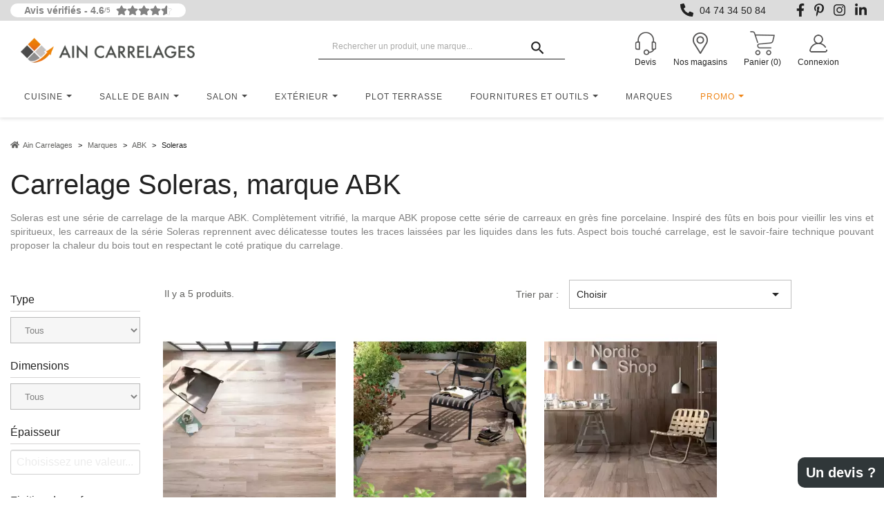

--- FILE ---
content_type: text/html; charset=utf-8
request_url: https://www.ain-carrelages.com/69-soleras
body_size: 18200
content:
<!doctype html>
<html lang="fr">

  <head>
    
      
  <meta charset="utf-8">


  <meta http-equiv="x-ua-compatible" content="ie=edge">



  <title>Carrelage Soleras : carrelage et sols marque ABK - Ain Carrelages</title>
<script data-keepinline="true">
    var cdcGtmApi = '//www.ain-carrelages.com/module/cdc_googletagmanager/async';
    var ajaxShippingEvent = 1;
    var ajaxPaymentEvent = 1;

/* datalayer */
dataLayer = window.dataLayer || [];
dataLayer.push({
    'hasCookiebot':false});
    let cdcDatalayer = {"pageCategory":"category","event":"view_item_list","ecommerce":{"currency":"EUR","items":[{"item_name":"Carrelage exterieur 2cm imitation parquet ABK Soleras rectifie 30x120","item_id":"86-1220","price":"45.22","price_tax_exc":"45.22","price_tax_inc":"54.26","item_brand":"ABK","item_category":"Piscine et terrasse","item_category2":"Effet carrelage terrasse","item_category3":"Carrelage terrasse imitation parquet et bois","item_variant":"Naturale","item_list_name":"Soleras","item_list_id":"cat_69","index":1,"quantity":1,"google_business_vertical":"retail"},{"item_name":"Carrelage exterieur imitation parquet ABK Soleras rectifie grip 20x80","item_id":"85-1219","price":"45.17","price_tax_exc":"45.17","price_tax_inc":"54.2","item_brand":"ABK","item_category":"Piscine et terrasse","item_category2":"Effet carrelage terrasse","item_category3":"Carrelage terrasse imitation parquet et bois","item_variant":"Naturale","item_list_name":"Soleras","item_list_id":"cat_69","index":2,"quantity":1,"google_business_vertical":"retail"},{"item_name":"Carrelage imitation parquet ABK Soleras rectifie 20x170","item_id":"83-308","price":"67.5","price_tax_exc":"67.5","price_tax_inc":"81","item_brand":"ABK","item_category":"Carrelage au salon","item_category2":"Effet carrelage salon","item_category3":"Carrelage salon imitation parquet","item_variant":"Avana","item_list_name":"Soleras","item_list_id":"cat_69","index":3,"quantity":1,"google_business_vertical":"retail"},{"item_name":"Carrelage imitation parquet ABK Soleras rectifie 20x120","item_id":"82-365","price":"50.83","price_tax_exc":"50.83","price_tax_inc":"61","item_brand":"ABK","item_category":"Carrelage au salon","item_category2":"Effet carrelage salon","item_category3":"Carrelage salon imitation parquet","item_variant":"Beige","item_list_name":"Soleras","item_list_id":"cat_69","index":4,"quantity":1,"google_business_vertical":"retail"},{"item_name":"Carrelage imitation parquet ABK Soleras rectifie 20x80","item_id":"80-312","price":"43.83","price_tax_exc":"43.83","price_tax_inc":"52.6","item_brand":"ABK","item_category":"Carrelage au salon","item_category2":"Effet carrelage salon","item_category3":"Carrelage salon imitation parquet","item_variant":"Avana","item_list_name":"Soleras","item_list_id":"cat_69","index":5,"quantity":1,"google_business_vertical":"retail"}]},"google_tag_params":{"ecomm_pagetype":"category","ecomm_category":"Soleras"}};
    dataLayer.push(cdcDatalayer);

/* call to GTM Tag */
(function(w,d,s,l,i){w[l]=w[l]||[];w[l].push({'gtm.start':
new Date().getTime(),event:'gtm.js'});var f=d.getElementsByTagName(s)[0],
j=d.createElement(s),dl=l!='dataLayer'?'&l='+l:'';j.async=true;j.src=
'https://www.googletagmanager.com/gtm.js?id='+i+dl;f.parentNode.insertBefore(j,f);
})(window,document,'script','dataLayer','GTM-N2QQ3C');

/* async call to avoid cache system for dynamic data */
dataLayer.push({
  'event': 'datalayer_ready'
});
</script>
  <meta name="description" content="Découvrez le carrelage de la gamme Soleras par ABK sur la boutique en ligne Ain Carrelages. Le spécialiste du grès cérame et du carrelage de qualité en déstockage.">
  <meta name="keywords" content="Soleras">
        <link rel="canonical" href="https://www.ain-carrelages.com/69-soleras">
    
        



  <meta name="viewport" content="width=device-width, initial-scale=1">



  <link rel="icon" type="image/vnd.microsoft.icon" href="https://www.ain-carrelages.com/img/favicon.ico?1693489797">
  <link rel="shortcut icon" type="image/x-icon" href="https://www.ain-carrelages.com/img/favicon.ico?1693489797">



    <link rel="stylesheet" href="https://www.ain-carrelages.com/themes/arthesis/assets/cache/theme-3f767f183.css" type="text/css" media="all">




  

  <script type="text/javascript">
        var ASPath = "\/modules\/pm_advancedsearch4\/";
        var ASSearchUrl = "https:\/\/www.ain-carrelages.com\/module\/pm_advancedsearch4\/advancedsearch4";
        var as4_orderBySalesAsc = "Meilleures ventes en dernier";
        var as4_orderBySalesDesc = "Meilleures ventes en premier";
        var payplug_ajax_url = "https:\/\/www.ain-carrelages.com\/module\/payplug\/ajax";
        var prestashop = {"cart":{"products":[],"totals":{"total":{"type":"total","label":"Total","amount":0,"value":"0,00\u00a0\u20ac"},"total_including_tax":{"type":"total","label":"Total TTC","amount":0,"value":"0,00\u00a0\u20ac"},"total_excluding_tax":{"type":"total","label":"Total HT :","amount":0,"value":"0,00\u00a0\u20ac"}},"subtotals":{"products":{"type":"products","label":"Sous-total","amount":0,"value":"0,00\u00a0\u20ac"},"discounts":null,"shipping":{"type":"shipping","label":"Livraison","amount":0,"value":""},"tax":null},"products_count":0,"summary_string":"0 articles","vouchers":{"allowed":1,"added":[]},"discounts":[],"minimalPurchase":0,"minimalPurchaseRequired":""},"currency":{"id":1,"name":"Euro","iso_code":"EUR","iso_code_num":"978","sign":"\u20ac"},"customer":{"lastname":null,"firstname":null,"email":null,"birthday":null,"newsletter":null,"newsletter_date_add":null,"optin":null,"website":null,"company":null,"siret":null,"ape":null,"is_logged":false,"gender":{"type":null,"name":null},"addresses":[]},"language":{"name":"Fran\u00e7ais (French)","iso_code":"fr","locale":"fr-FR","language_code":"fr","is_rtl":"0","date_format_lite":"d\/m\/Y","date_format_full":"d\/m\/Y H:i:s","id":1},"page":{"title":"","canonical":"https:\/\/www.ain-carrelages.com\/69-soleras","meta":{"title":"Carrelage Sol ABK : S\u00e9rie Soleras","description":"Soleras par ABK chez Ain Carrelages, le sp\u00e9cialiste du Gr\u00e8s C\u00e9rame et du Carrelage Pas Cher et en D\u00e9stockage.","keywords":"","robots":"index"},"page_name":"category","body_classes":{"lang-fr":true,"lang-rtl":false,"country-FR":true,"currency-EUR":true,"layout-left-column":true,"page-category":true,"tax-display-enabled":true,"category-id-69":true,"category-Soleras":true,"category-id-parent-21":true,"category-depth-level-4":true},"admin_notifications":[]},"shop":{"name":"Ain Carrelages","logo":"https:\/\/www.ain-carrelages.com\/img\/logo-1693489797.jpg","stores_icon":"https:\/\/www.ain-carrelages.com\/img\/logo_stores.png","favicon":"https:\/\/www.ain-carrelages.com\/img\/favicon.ico"},"urls":{"base_url":"https:\/\/www.ain-carrelages.com\/","current_url":"https:\/\/www.ain-carrelages.com\/69-soleras","shop_domain_url":"https:\/\/www.ain-carrelages.com","img_ps_url":"https:\/\/www.ain-carrelages.com\/img\/","img_cat_url":"https:\/\/www.ain-carrelages.com\/img\/c\/","img_lang_url":"https:\/\/www.ain-carrelages.com\/img\/l\/","img_prod_url":"https:\/\/www.ain-carrelages.com\/img\/p\/","img_manu_url":"https:\/\/www.ain-carrelages.com\/img\/m\/","img_sup_url":"https:\/\/www.ain-carrelages.com\/img\/su\/","img_ship_url":"https:\/\/www.ain-carrelages.com\/img\/s\/","img_store_url":"https:\/\/www.ain-carrelages.com\/img\/st\/","img_col_url":"https:\/\/www.ain-carrelages.com\/img\/co\/","img_url":"https:\/\/www.ain-carrelages.com\/themes\/arthesis\/assets\/img\/","css_url":"https:\/\/www.ain-carrelages.com\/themes\/arthesis\/assets\/css\/","js_url":"https:\/\/www.ain-carrelages.com\/themes\/arthesis\/assets\/js\/","pic_url":"https:\/\/www.ain-carrelages.com\/upload\/","pages":{"address":"https:\/\/www.ain-carrelages.com\/adresse","addresses":"https:\/\/www.ain-carrelages.com\/adresses","authentication":"https:\/\/www.ain-carrelages.com\/connexion","cart":"https:\/\/www.ain-carrelages.com\/panier","category":"https:\/\/www.ain-carrelages.com\/index.php?controller=category","cms":"https:\/\/www.ain-carrelages.com\/index.php?controller=cms","contact":"https:\/\/www.ain-carrelages.com\/nous-contacter","discount":"https:\/\/www.ain-carrelages.com\/reduction","guest_tracking":"https:\/\/www.ain-carrelages.com\/suivi-commande-invite","history":"https:\/\/www.ain-carrelages.com\/historique-commandes","identity":"https:\/\/www.ain-carrelages.com\/identite","index":"https:\/\/www.ain-carrelages.com\/","my_account":"https:\/\/www.ain-carrelages.com\/mon-compte","order_confirmation":"https:\/\/www.ain-carrelages.com\/confirmation-commande","order_detail":"https:\/\/www.ain-carrelages.com\/index.php?controller=order-detail","order_follow":"https:\/\/www.ain-carrelages.com\/suivi-commande","order":"https:\/\/www.ain-carrelages.com\/commande","order_return":"https:\/\/www.ain-carrelages.com\/index.php?controller=order-return","order_slip":"https:\/\/www.ain-carrelages.com\/avoirs","pagenotfound":"https:\/\/www.ain-carrelages.com\/page-introuvable","password":"https:\/\/www.ain-carrelages.com\/recuperation-mot-de-passe","pdf_invoice":"https:\/\/www.ain-carrelages.com\/index.php?controller=pdf-invoice","pdf_order_return":"https:\/\/www.ain-carrelages.com\/index.php?controller=pdf-order-return","pdf_order_slip":"https:\/\/www.ain-carrelages.com\/index.php?controller=pdf-order-slip","prices_drop":"https:\/\/www.ain-carrelages.com\/promotions","product":"https:\/\/www.ain-carrelages.com\/index.php?controller=product","search":"https:\/\/www.ain-carrelages.com\/recherche","sitemap":"https:\/\/www.ain-carrelages.com\/plan-site","stores":"https:\/\/www.ain-carrelages.com\/index.php?controller=stores","supplier":"https:\/\/www.ain-carrelages.com\/fournisseur","register":"https:\/\/www.ain-carrelages.com\/connexion?create_account=1","order_login":"https:\/\/www.ain-carrelages.com\/commande?login=1"},"alternative_langs":[],"theme_assets":"\/themes\/arthesis\/assets\/","actions":{"logout":"https:\/\/www.ain-carrelages.com\/?mylogout="},"no_picture_image":{"bySize":{"cart_default":{"url":"https:\/\/www.ain-carrelages.com\/img\/p\/fr-default-cart_default.jpg","width":80,"height":80},"cart_default_gift":{"url":"https:\/\/www.ain-carrelages.com\/img\/p\/fr-default-cart_default_gift.jpg","width":80,"height":89},"cart_default_stylist":{"url":"https:\/\/www.ain-carrelages.com\/img\/p\/fr-default-cart_default_stylist.jpg","width":80,"height":101},"small_default":{"url":"https:\/\/www.ain-carrelages.com\/img\/p\/fr-default-small_default.jpg","width":98,"height":98},"medium_default":{"url":"https:\/\/www.ain-carrelages.com\/img\/p\/fr-default-medium_default.jpg","width":125,"height":125},"home_default_gift":{"url":"https:\/\/www.ain-carrelages.com\/img\/p\/fr-default-home_default_gift.jpg","width":270,"height":301},"home_default_stylist":{"url":"https:\/\/www.ain-carrelages.com\/img\/p\/fr-default-home_default_stylist.jpg","width":278,"height":349},"home_default":{"url":"https:\/\/www.ain-carrelages.com\/img\/p\/fr-default-home_default.jpg","width":320,"height":380},"large_gift_default":{"url":"https:\/\/www.ain-carrelages.com\/img\/p\/fr-default-large_gift_default.jpg","width":470,"height":524},"large_stylist_default":{"url":"https:\/\/www.ain-carrelages.com\/img\/p\/fr-default-large_stylist_default.jpg","width":470,"height":592},"large_default":{"url":"https:\/\/www.ain-carrelages.com\/img\/p\/fr-default-large_default.jpg","width":710,"height":842},"thickbox_default":{"url":"https:\/\/www.ain-carrelages.com\/img\/p\/fr-default-thickbox_default.jpg","width":800,"height":950}},"small":{"url":"https:\/\/www.ain-carrelages.com\/img\/p\/fr-default-cart_default.jpg","width":80,"height":80},"medium":{"url":"https:\/\/www.ain-carrelages.com\/img\/p\/fr-default-home_default_stylist.jpg","width":278,"height":349},"large":{"url":"https:\/\/www.ain-carrelages.com\/img\/p\/fr-default-thickbox_default.jpg","width":800,"height":950},"legend":""}},"configuration":{"display_taxes_label":true,"display_prices_tax_incl":true,"is_catalog":false,"show_prices":true,"opt_in":{"partner":false},"quantity_discount":{"type":"discount","label":"Remise sur prix unitaire"},"voucher_enabled":1,"return_enabled":0},"field_required":[],"breadcrumb":{"links":[{"title":"Accueil","url":"https:\/\/www.ain-carrelages.com\/"},{"title":"Marques","url":"https:\/\/www.ain-carrelages.com\/63-marques"},{"title":"ABK","url":"https:\/\/www.ain-carrelages.com\/21-abk"},{"title":"Soleras","url":"https:\/\/www.ain-carrelages.com\/69-soleras"}],"count":4},"link":{"protocol_link":"https:\/\/","protocol_content":"https:\/\/"},"time":1769420512,"static_token":"71346db0f768b7debf74599ab628abcb","token":"c3a15ff3d1152bf8a547e5bee40ad2b6","debug":false};
        var psemailsubscription_subscription = "https:\/\/www.ain-carrelages.com\/module\/ps_emailsubscription\/subscription";
        var psr_icon_color = "#DE7849";
      </script>
<script>
  (function (i,s, o, g, r, a, m) {
    i[r] = i[r] || [], i["cttime"] = 1 * new Date();
    a = s.createElement(o),
            m = s.getElementsByTagName(o)[0]; a.async = 1; a.src = g; m.parentNode.insertBefore(a, m)
  })(window, document, "script","//call.mgtmod01.com/mgtct.v7.min.js?Apk=6381340", "_mgt");
</script>


  <style>.ets_mm_megamenu .mm_menus_li .h4,
.ets_mm_megamenu .mm_menus_li .h5,
.ets_mm_megamenu .mm_menus_li .h6,
.ets_mm_megamenu .mm_menus_li .h1,
.ets_mm_megamenu .mm_menus_li .h2,
.ets_mm_megamenu .mm_menus_li .h3,
.ets_mm_megamenu .mm_menus_li .h4 *:not(i),
.ets_mm_megamenu .mm_menus_li .h5 *:not(i),
.ets_mm_megamenu .mm_menus_li .h6 *:not(i),
.ets_mm_megamenu .mm_menus_li .h1 *:not(i),
.ets_mm_megamenu .mm_menus_li .h2 *:not(i),
.ets_mm_megamenu .mm_menus_li .h3 *:not(i),
.ets_mm_megamenu .mm_menus_li > a{
    font-family: inherit;
}
.ets_mm_megamenu *:not(.fa):not(i){
    font-family: inherit;
}

.ets_mm_block *{
    font-size: 12px;
}    

@media (min-width: 768px){
/*layout 1*/
    .ets_mm_megamenu.layout_layout1{
        background: ;
    }
    .layout_layout1 .ets_mm_megamenu_content{
      background: linear-gradient(#FFFFFF, #F2F2F2) repeat scroll 0 0 rgba(0, 0, 0, 0);
      background: -webkit-linear-gradient(#FFFFFF, #F2F2F2) repeat scroll 0 0 rgba(0, 0, 0, 0);
      background: -o-linear-gradient(#FFFFFF, #F2F2F2) repeat scroll 0 0 rgba(0, 0, 0, 0);
    }
    .ets_mm_megamenu.layout_layout1:not(.ybc_vertical_menu) .mm_menus_ul{
         background: ;
    }

    #header .layout_layout1:not(.ybc_vertical_menu) .mm_menus_li > a,
    .layout_layout1 .ybc-menu-vertical-button,
    .layout_layout1 .mm_extra_item *{
        color: #484848
    }
    .layout_layout1 .ybc-menu-vertical-button .ybc-menu-button-toggle_icon_default .icon-bar{
        background-color: #484848
    }
    .layout_layout1 .mm_menus_li:hover > a, 
    .layout_layout1 .mm_menus_li.active > a,
    #header .layout_layout1 .mm_menus_li:hover > a,
    #header .layout_layout1 .mm_menus_li.menu_hover > a,
    .layout_layout1:hover .ybc-menu-vertical-button,
    .layout_layout1 .mm_extra_item button[type="submit"]:hover i,
    #header .layout_layout1 .mm_menus_li.active > a{
        color: #ee8415;
    }
    
    .layout_layout1:not(.ybc_vertical_menu) .mm_menus_li > a:before,
    .layout_layout1.ybc_vertical_menu:hover .ybc-menu-vertical-button:before,
    .layout_layout1:hover .ybc-menu-vertical-button .ybc-menu-button-toggle_icon_default .icon-bar,
    .ybc-menu-vertical-button.layout_layout1:hover{background-color: #ee8415;}
    
    .layout_layout1:not(.ybc_vertical_menu) .mm_menus_li:hover > a,
    .layout_layout1:not(.ybc_vertical_menu) .mm_menus_li.menu_hover > a,
    .ets_mm_megamenu.layout_layout1.ybc_vertical_menu:hover,
    #header .layout_layout1:not(.ybc_vertical_menu) .mm_menus_li:hover > a,
    #header .layout_layout1:not(.ybc_vertical_menu) .mm_menus_li.menu_hover > a,
    .ets_mm_megamenu.layout_layout1.ybc_vertical_menu:hover{
        background: #ffffff;
    }
    
    .layout_layout1.ets_mm_megamenu .mm_columns_ul,
    .layout_layout1.ybc_vertical_menu .mm_menus_ul{
        background-color: #ffffff;
    }
    #header .layout_layout1 .ets_mm_block_content a,
    #header .layout_layout1 .ets_mm_block_content p,
    .layout_layout1.ybc_vertical_menu .mm_menus_li > a,
    #header .layout_layout1.ybc_vertical_menu .mm_menus_li > a{
        color: #414141;
    }
    
    .layout_layout1 .mm_columns_ul .h1,
    .layout_layout1 .mm_columns_ul .h2,
    .layout_layout1 .mm_columns_ul .h3,
    .layout_layout1 .mm_columns_ul .h4,
    .layout_layout1 .mm_columns_ul .h5,
    .layout_layout1 .mm_columns_ul .h6,
    .layout_layout1 .mm_columns_ul .ets_mm_block > .h1 a,
    .layout_layout1 .mm_columns_ul .ets_mm_block > .h2 a,
    .layout_layout1 .mm_columns_ul .ets_mm_block > .h3 a,
    .layout_layout1 .mm_columns_ul .ets_mm_block > .h4 a,
    .layout_layout1 .mm_columns_ul .ets_mm_block > .h5 a,
    .layout_layout1 .mm_columns_ul .ets_mm_block > .h6 a,
    #header .layout_layout1 .mm_columns_ul .ets_mm_block > .h1 a,
    #header .layout_layout1 .mm_columns_ul .ets_mm_block > .h2 a,
    #header .layout_layout1 .mm_columns_ul .ets_mm_block > .h3 a,
    #header .layout_layout1 .mm_columns_ul .ets_mm_block > .h4 a,
    #header .layout_layout1 .mm_columns_ul .ets_mm_block > .h5 a,
    #header .layout_layout1 .mm_columns_ul .ets_mm_block > .h6 a,
    .layout_layout1 .mm_columns_ul .h1,
    .layout_layout1 .mm_columns_ul .h2,
    .layout_layout1 .mm_columns_ul .h3,
    .layout_layout1 .mm_columns_ul .h4,
    .layout_layout1 .mm_columns_ul .h5,
    .layout_layout1 .mm_columns_ul .h6{
        color: #414141;
    }.
    
    
    .layout_layout1 li:hover > a,
    .layout_layout1 li > a:hover,
    .layout_layout1 .mm_tabs_li.open .mm_tab_toggle_title,
    .layout_layout1 .mm_tabs_li.open .mm_tab_toggle_title a,
    .layout_layout1 .mm_tabs_li:hover .mm_tab_toggle_title,
    .layout_layout1 .mm_tabs_li:hover .mm_tab_toggle_title a,
    #header .layout_layout1 .mm_tabs_li.open .mm_tab_toggle_title,
    #header .layout_layout1 .mm_tabs_li.open .mm_tab_toggle_title a,
    #header .layout_layout1 .mm_tabs_li:hover .mm_tab_toggle_title,
    #header .layout_layout1 .mm_tabs_li:hover .mm_tab_toggle_title a,
    .layout_layout1.ybc_vertical_menu .mm_menus_li > a,
    #header .layout_layout1 li:hover > a,
    .layout_layout1.ybc_vertical_menu .mm_menus_li:hover > a,
    #header .layout_layout1.ybc_vertical_menu .mm_menus_li:hover > a,
    #header .layout_layout1 .mm_columns_ul .mm_block_type_product .product-title > a:hover,
    #header .layout_layout1 li > a:hover{color: #ee8415;}
    
    
/*end layout 1*/
    
    
    /*layout 2*/
    .ets_mm_megamenu.layout_layout2{
        background-color: #3cabdb;
    }
    
    #header .layout_layout2:not(.ybc_vertical_menu) .mm_menus_li > a,
    .layout_layout2 .ybc-menu-vertical-button,
    .layout_layout2 .mm_extra_item *{
        color: #ffffff
    }
    .layout_layout2 .ybc-menu-vertical-button .ybc-menu-button-toggle_icon_default .icon-bar{
        background-color: #ffffff
    }
    .layout_layout2:not(.ybc_vertical_menu) .mm_menus_li:hover > a, 
    .layout_layout2:not(.ybc_vertical_menu) .mm_menus_li.active > a,
    #header .layout_layout2:not(.ybc_vertical_menu) .mm_menus_li:hover > a,
    .layout_layout2:hover .ybc-menu-vertical-button,
    .layout_layout2 .mm_extra_item button[type="submit"]:hover i,
    #header .layout_layout2:not(.ybc_vertical_menu) .mm_menus_li.active > a{color: #ffffff;}
    
    .layout_layout2:hover .ybc-menu-vertical-button .ybc-menu-button-toggle_icon_default .icon-bar{
        background-color: #ffffff;
    }
    .layout_layout2:not(.ybc_vertical_menu) .mm_menus_li:hover > a,
    #header .layout_layout2:not(.ybc_vertical_menu) .mm_menus_li:hover > a,
    .ets_mm_megamenu.layout_layout2.ybc_vertical_menu:hover{
        background-color: #50b4df;
    }
    
    .layout_layout2.ets_mm_megamenu .mm_columns_ul,
    .layout_layout2.ybc_vertical_menu .mm_menus_ul{
        background-color: #ffffff;
    }
    #header .layout_layout2 .ets_mm_block_content a,
    .layout_layout2.ybc_vertical_menu .mm_menus_li > a,
    #header .layout_layout2.ybc_vertical_menu .mm_menus_li > a,
    #header .layout_layout2 .ets_mm_block_content p{
        color: #666666;
    }
    
    .layout_layout2 .mm_columns_ul .h1,
    .layout_layout2 .mm_columns_ul .h2,
    .layout_layout2 .mm_columns_ul .h3,
    .layout_layout2 .mm_columns_ul .h4,
    .layout_layout2 .mm_columns_ul .h5,
    .layout_layout2 .mm_columns_ul .h6,
    .layout_layout2 .mm_columns_ul .ets_mm_block > .h1 a,
    .layout_layout2 .mm_columns_ul .ets_mm_block > .h2 a,
    .layout_layout2 .mm_columns_ul .ets_mm_block > .h3 a,
    .layout_layout2 .mm_columns_ul .ets_mm_block > .h4 a,
    .layout_layout2 .mm_columns_ul .ets_mm_block > .h5 a,
    .layout_layout2 .mm_columns_ul .ets_mm_block > .h6 a,
    #header .layout_layout2 .mm_columns_ul .ets_mm_block > .h1 a,
    #header .layout_layout2 .mm_columns_ul .ets_mm_block > .h2 a,
    #header .layout_layout2 .mm_columns_ul .ets_mm_block > .h3 a,
    #header .layout_layout2 .mm_columns_ul .ets_mm_block > .h4 a,
    #header .layout_layout2 .mm_columns_ul .ets_mm_block > .h5 a,
    #header .layout_layout2 .mm_columns_ul .ets_mm_block > .h6 a,
    .layout_layout2 .mm_columns_ul .h1,
    .layout_layout2 .mm_columns_ul .h2,
    .layout_layout2 .mm_columns_ul .h3,
    .layout_layout2 .mm_columns_ul .h4,
    .layout_layout2 .mm_columns_ul .h5,
    .layout_layout2 .mm_columns_ul .h6{
        color: #414141;
    }
    
    
    .layout_layout2 li:hover > a,
    .layout_layout2 li > a:hover,
    .layout_layout2 .mm_tabs_li.open .mm_tab_toggle_title,
    .layout_layout2 .mm_tabs_li.open .mm_tab_toggle_title a,
    .layout_layout2 .mm_tabs_li:hover .mm_tab_toggle_title,
    .layout_layout2 .mm_tabs_li:hover .mm_tab_toggle_title a,
    #header .layout_layout2 .mm_tabs_li.open .mm_tab_toggle_title,
    #header .layout_layout2 .mm_tabs_li.open .mm_tab_toggle_title a,
    #header .layout_layout2 .mm_tabs_li:hover .mm_tab_toggle_title,
    #header .layout_layout2 .mm_tabs_li:hover .mm_tab_toggle_title a,
    #header .layout_layout2 li:hover > a,
    .layout_layout2.ybc_vertical_menu .mm_menus_li > a,
    .layout_layout2.ybc_vertical_menu .mm_menus_li:hover > a,
    #header .layout_layout2.ybc_vertical_menu .mm_menus_li:hover > a,
    #header .layout_layout2 .mm_columns_ul .mm_block_type_product .product-title > a:hover,
    #header .layout_layout2 li > a:hover{color: #fc4444;}
    
    
    
    /*layout 3*/
    .ets_mm_megamenu.layout_layout3,
    .layout_layout3 .mm_tab_li_content{
        background-color: #333333;
        
    }
    #header .layout_layout3:not(.ybc_vertical_menu) .mm_menus_li > a,
    .layout_layout3 .ybc-menu-vertical-button,
    .layout_layout3 .mm_extra_item *{
        color: #ffffff
    }
    .layout_layout3 .ybc-menu-vertical-button .ybc-menu-button-toggle_icon_default .icon-bar{
        background-color: #ffffff
    }
    .layout_layout3 .mm_menus_li:hover > a, 
    .layout_layout3 .mm_menus_li.active > a,
    .layout_layout3 .mm_extra_item button[type="submit"]:hover i,
    #header .layout_layout3 .mm_menus_li:hover > a,
    #header .layout_layout3 .mm_menus_li.active > a,
    .layout_layout3:hover .ybc-menu-vertical-button,
    .layout_layout3:hover .ybc-menu-vertical-button .ybc-menu-button-toggle_icon_default .icon-bar{
        color: #ffffff;
    }
    
    .layout_layout3:not(.ybc_vertical_menu) .mm_menus_li:hover > a,
    #header .layout_layout3:not(.ybc_vertical_menu) .mm_menus_li:hover > a,
    .ets_mm_megamenu.layout_layout3.ybc_vertical_menu:hover,
    .layout_layout3 .mm_tabs_li.open .mm_columns_contents_ul,
    .layout_layout3 .mm_tabs_li.open .mm_tab_li_content {
        background-color: #000000;
    }
    .layout_layout3 .mm_tabs_li.open.mm_tabs_has_content .mm_tab_li_content .mm_tab_name::before{
        border-right-color: #000000;
    }
    .layout_layout3.ets_mm_megamenu .mm_columns_ul,
    .ybc_vertical_menu.layout_layout3 .mm_menus_ul.ets_mn_submenu_full_height .mm_menus_li:hover a::before,
    .layout_layout3.ybc_vertical_menu .mm_menus_ul{
        background-color: #000000;
        border-color: #000000;
    }
    #header .layout_layout3 .ets_mm_block_content a,
    #header .layout_layout3 .ets_mm_block_content p,
    .layout_layout3.ybc_vertical_menu .mm_menus_li > a,
    #header .layout_layout3.ybc_vertical_menu .mm_menus_li > a{
        color: #dcdcdc;
    }
    
    .layout_layout3 .mm_columns_ul .h1,
    .layout_layout3 .mm_columns_ul .h2,
    .layout_layout3 .mm_columns_ul .h3,
    .layout_layout3 .mm_columns_ul .h4,
    .layout_layout3 .mm_columns_ul .h5,
    .layout_layout3 .mm_columns_ul .h6,
    .layout_layout3 .mm_columns_ul .ets_mm_block > .h1 a,
    .layout_layout3 .mm_columns_ul .ets_mm_block > .h2 a,
    .layout_layout3 .mm_columns_ul .ets_mm_block > .h3 a,
    .layout_layout3 .mm_columns_ul .ets_mm_block > .h4 a,
    .layout_layout3 .mm_columns_ul .ets_mm_block > .h5 a,
    .layout_layout3 .mm_columns_ul .ets_mm_block > .h6 a,
    #header .layout_layout3 .mm_columns_ul .ets_mm_block > .h1 a,
    #header .layout_layout3 .mm_columns_ul .ets_mm_block > .h2 a,
    #header .layout_layout3 .mm_columns_ul .ets_mm_block > .h3 a,
    #header .layout_layout3 .mm_columns_ul .ets_mm_block > .h4 a,
    #header .layout_layout3 .mm_columns_ul .ets_mm_block > .h5 a,
    #header .layout_layout3 .mm_columns_ul .ets_mm_block > .h6 a,
    .layout_layout3 .mm_columns_ul .h1,
    .layout_layout3 .mm_columns_ul .h2,
    .layout_layout3 .mm_columns_ul .h3,
    .layout_layout3.ybc_vertical_menu .mm_menus_li:hover > a,
    #header .layout_layout3.ybc_vertical_menu .mm_menus_li:hover > a,
    .layout_layout3 .mm_columns_ul .h4,
    .layout_layout3 .mm_columns_ul .h5,
    .layout_layout3 .mm_columns_ul .h6{
        color: #ec4249;
    }
    
    
    .layout_layout3 li:hover > a,
    .layout_layout3 li > a:hover,
    .layout_layout3 .mm_tabs_li.open .mm_tab_toggle_title,
    .layout_layout3 .mm_tabs_li.open .mm_tab_toggle_title a,
    .layout_layout3 .mm_tabs_li:hover .mm_tab_toggle_title,
    .layout_layout3 .mm_tabs_li:hover .mm_tab_toggle_title a,
    #header .layout_layout3 .mm_tabs_li.open .mm_tab_toggle_title,
    #header .layout_layout3 .mm_tabs_li.open .mm_tab_toggle_title a,
    #header .layout_layout3 .mm_tabs_li:hover .mm_tab_toggle_title,
    #header .layout_layout3 .mm_tabs_li:hover .mm_tab_toggle_title a,
    #header .layout_layout3 li:hover > a,
    #header .layout_layout3 .mm_columns_ul .mm_block_type_product .product-title > a:hover,
    #header .layout_layout3 li > a:hover,
    .layout_layout3.ybc_vertical_menu .mm_menus_li > a,
    .layout_layout3 .has-sub .ets_mm_categories li > a:hover,
    #header .layout_layout3 .has-sub .ets_mm_categories li > a:hover{color: #fc4444;}
    
    
    /*layout 4*/
    
    .ets_mm_megamenu.layout_layout4{
        background-color: #ffffff;
    }
    .ets_mm_megamenu.layout_layout4:not(.ybc_vertical_menu) .mm_menus_ul{
         background: #ffffff;
    }

    #header .layout_layout4:not(.ybc_vertical_menu) .mm_menus_li > a,
    .layout_layout4 .ybc-menu-vertical-button,
    .layout_layout4 .mm_extra_item *{
        color: #333333
    }
    .layout_layout4 .ybc-menu-vertical-button .ybc-menu-button-toggle_icon_default .icon-bar{
        background-color: #333333
    }
    
    .layout_layout4 .mm_menus_li:hover > a, 
    .layout_layout4 .mm_menus_li.active > a,
    #header .layout_layout4 .mm_menus_li:hover > a,
    .layout_layout4:hover .ybc-menu-vertical-button,
    #header .layout_layout4 .mm_menus_li.active > a{color: #ffffff;}
    
    .layout_layout4:hover .ybc-menu-vertical-button .ybc-menu-button-toggle_icon_default .icon-bar{
        background-color: #ffffff;
    }
    
    .layout_layout4:not(.ybc_vertical_menu) .mm_menus_li:hover > a,
    .layout_layout4:not(.ybc_vertical_menu) .mm_menus_li.active > a,
    .layout_layout4:not(.ybc_vertical_menu) .mm_menus_li:hover > span, 
    .layout_layout4:not(.ybc_vertical_menu) .mm_menus_li.active > span,
    #header .layout_layout4:not(.ybc_vertical_menu) .mm_menus_li:hover > a, 
    #header .layout_layout4:not(.ybc_vertical_menu) .mm_menus_li.active > a,
    .layout_layout4:not(.ybc_vertical_menu) .mm_menus_li:hover > a,
    #header .layout_layout4:not(.ybc_vertical_menu) .mm_menus_li:hover > a,
    .ets_mm_megamenu.layout_layout4.ybc_vertical_menu:hover,
    #header .layout_layout4 .mm_menus_li:hover > span, 
    #header .layout_layout4 .mm_menus_li.active > span{
        background-color: #ec4249;
    }
    .layout_layout4 .ets_mm_megamenu_content {
      border-bottom-color: #ec4249;
    }
    
    .layout_layout4.ets_mm_megamenu .mm_columns_ul,
    .ybc_vertical_menu.layout_layout4 .mm_menus_ul .mm_menus_li:hover a::before,
    .layout_layout4.ybc_vertical_menu .mm_menus_ul{
        background-color: #ffffff;
    }
    #header .layout_layout4 .ets_mm_block_content a,
    .layout_layout4.ybc_vertical_menu .mm_menus_li > a,
    #header .layout_layout4.ybc_vertical_menu .mm_menus_li > a,
    #header .layout_layout4 .ets_mm_block_content p{
        color: #666666;
    }
    
    .layout_layout4 .mm_columns_ul .h1,
    .layout_layout4 .mm_columns_ul .h2,
    .layout_layout4 .mm_columns_ul .h3,
    .layout_layout4 .mm_columns_ul .h4,
    .layout_layout4 .mm_columns_ul .h5,
    .layout_layout4 .mm_columns_ul .h6,
    .layout_layout4 .mm_columns_ul .ets_mm_block > .h1 a,
    .layout_layout4 .mm_columns_ul .ets_mm_block > .h2 a,
    .layout_layout4 .mm_columns_ul .ets_mm_block > .h3 a,
    .layout_layout4 .mm_columns_ul .ets_mm_block > .h4 a,
    .layout_layout4 .mm_columns_ul .ets_mm_block > .h5 a,
    .layout_layout4 .mm_columns_ul .ets_mm_block > .h6 a,
    #header .layout_layout4 .mm_columns_ul .ets_mm_block > .h1 a,
    #header .layout_layout4 .mm_columns_ul .ets_mm_block > .h2 a,
    #header .layout_layout4 .mm_columns_ul .ets_mm_block > .h3 a,
    #header .layout_layout4 .mm_columns_ul .ets_mm_block > .h4 a,
    #header .layout_layout4 .mm_columns_ul .ets_mm_block > .h5 a,
    #header .layout_layout4 .mm_columns_ul .ets_mm_block > .h6 a,
    .layout_layout4 .mm_columns_ul .h1,
    .layout_layout4 .mm_columns_ul .h2,
    .layout_layout4 .mm_columns_ul .h3,
    .layout_layout4 .mm_columns_ul .h4,
    .layout_layout4 .mm_columns_ul .h5,
    .layout_layout4 .mm_columns_ul .h6{
        color: #414141;
    }
    
    .layout_layout4 li:hover > a,
    .layout_layout4 li > a:hover,
    .layout_layout4 .mm_tabs_li.open .mm_tab_toggle_title,
    .layout_layout4 .mm_tabs_li.open .mm_tab_toggle_title a,
    .layout_layout4 .mm_tabs_li:hover .mm_tab_toggle_title,
    .layout_layout4 .mm_tabs_li:hover .mm_tab_toggle_title a,
    #header .layout_layout4 .mm_tabs_li.open .mm_tab_toggle_title,
    #header .layout_layout4 .mm_tabs_li.open .mm_tab_toggle_title a,
    #header .layout_layout4 .mm_tabs_li:hover .mm_tab_toggle_title,
    #header .layout_layout4 .mm_tabs_li:hover .mm_tab_toggle_title a,
    #header .layout_layout4 li:hover > a,
    .layout_layout4.ybc_vertical_menu .mm_menus_li > a,
    .layout_layout4.ybc_vertical_menu .mm_menus_li:hover > a,
    #header .layout_layout4.ybc_vertical_menu .mm_menus_li:hover > a,
    #header .layout_layout4 .mm_columns_ul .mm_block_type_product .product-title > a:hover,
    #header .layout_layout4 li > a:hover{color: #ec4249;}
    
    /* end layout 4*/
    
    
    
    
    /* Layout 5*/
    .ets_mm_megamenu.layout_layout5{
        background-color: #f6f6f6;
    }
    .ets_mm_megamenu.layout_layout5:not(.ybc_vertical_menu) .mm_menus_ul{
         background: #f6f6f6;
    }
    
    #header .layout_layout5:not(.ybc_vertical_menu) .mm_menus_li > a,
    .layout_layout5 .ybc-menu-vertical-button,
    .layout_layout5 .mm_extra_item *{
        color: #333333
    }
    .layout_layout5 .ybc-menu-vertical-button .ybc-menu-button-toggle_icon_default .icon-bar{
        background-color: #333333
    }
    .layout_layout5 .mm_menus_li:hover > a, 
    .layout_layout5 .mm_menus_li.active > a,
    .layout_layout5 .mm_extra_item button[type="submit"]:hover i,
    #header .layout_layout5 .mm_menus_li:hover > a,
    #header .layout_layout5 .mm_menus_li.active > a,
    .layout_layout5:hover .ybc-menu-vertical-button{
        color: #ec4249;
    }
    .layout_layout5:hover .ybc-menu-vertical-button .ybc-menu-button-toggle_icon_default .icon-bar{
        background-color: #ec4249;
    }
    
    .layout_layout5 .mm_menus_li > a:before{background-color: #ec4249;}
    

    .layout_layout5:not(.ybc_vertical_menu) .mm_menus_li:hover > a,
    #header .layout_layout5:not(.ybc_vertical_menu) .mm_menus_li:hover > a,
    .ets_mm_megamenu.layout_layout5.ybc_vertical_menu:hover,
    #header .layout_layout5 .mm_menus_li:hover > a{
        background-color: ;
    }
    
    .layout_layout5.ets_mm_megamenu .mm_columns_ul,
    .ybc_vertical_menu.layout_layout5 .mm_menus_ul .mm_menus_li:hover a::before,
    .layout_layout5.ybc_vertical_menu .mm_menus_ul{
        background-color: #ffffff;
    }
    #header .layout_layout5 .ets_mm_block_content a,
    .layout_layout5.ybc_vertical_menu .mm_menus_li > a,
    #header .layout_layout5.ybc_vertical_menu .mm_menus_li > a,
    #header .layout_layout5 .ets_mm_block_content p{
        color: #333333;
    }
    
    .layout_layout5 .mm_columns_ul .h1,
    .layout_layout5 .mm_columns_ul .h2,
    .layout_layout5 .mm_columns_ul .h3,
    .layout_layout5 .mm_columns_ul .h4,
    .layout_layout5 .mm_columns_ul .h5,
    .layout_layout5 .mm_columns_ul .h6,
    .layout_layout5 .mm_columns_ul .ets_mm_block > .h1 a,
    .layout_layout5 .mm_columns_ul .ets_mm_block > .h2 a,
    .layout_layout5 .mm_columns_ul .ets_mm_block > .h3 a,
    .layout_layout5 .mm_columns_ul .ets_mm_block > .h4 a,
    .layout_layout5 .mm_columns_ul .ets_mm_block > .h5 a,
    .layout_layout5 .mm_columns_ul .ets_mm_block > .h6 a,
    #header .layout_layout5 .mm_columns_ul .ets_mm_block > .h1 a,
    #header .layout_layout5 .mm_columns_ul .ets_mm_block > .h2 a,
    #header .layout_layout5 .mm_columns_ul .ets_mm_block > .h3 a,
    #header .layout_layout5 .mm_columns_ul .ets_mm_block > .h4 a,
    #header .layout_layout5 .mm_columns_ul .ets_mm_block > .h5 a,
    #header .layout_layout5 .mm_columns_ul .ets_mm_block > .h6 a,
    .layout_layout5 .mm_columns_ul .h1,
    .layout_layout5 .mm_columns_ul .h2,
    .layout_layout5 .mm_columns_ul .h3,
    .layout_layout5 .mm_columns_ul .h4,
    .layout_layout5 .mm_columns_ul .h5,
    .layout_layout5 .mm_columns_ul .h6{
        color: #414141;
    }
    
    .layout_layout5 li:hover > a,
    .layout_layout5 li > a:hover,
    .layout_layout5 .mm_tabs_li.open .mm_tab_toggle_title,
    .layout_layout5 .mm_tabs_li.open .mm_tab_toggle_title a,
    .layout_layout5 .mm_tabs_li:hover .mm_tab_toggle_title,
    .layout_layout5 .mm_tabs_li:hover .mm_tab_toggle_title a,
    #header .layout_layout5 .mm_tabs_li.open .mm_tab_toggle_title,
    #header .layout_layout5 .mm_tabs_li.open .mm_tab_toggle_title a,
    #header .layout_layout5 .mm_tabs_li:hover .mm_tab_toggle_title,
    #header .layout_layout5 .mm_tabs_li:hover .mm_tab_toggle_title a,
    .layout_layout5.ybc_vertical_menu .mm_menus_li > a,
    #header .layout_layout5 li:hover > a,
    .layout_layout5.ybc_vertical_menu .mm_menus_li:hover > a,
    #header .layout_layout5.ybc_vertical_menu .mm_menus_li:hover > a,
    #header .layout_layout5 .mm_columns_ul .mm_block_type_product .product-title > a:hover,
    #header .layout_layout5 li > a:hover{color: #ec4249;}
    
    /*end layout 5*/
}


@media (max-width: 767px){
    .ybc-menu-vertical-button,
    .transition_floating .close_menu, 
    .transition_full .close_menu{
        background-color: #000000;
        color: #ffffff;
    }
    .transition_floating .close_menu *, 
    .transition_full .close_menu *,
    .ybc-menu-vertical-button .icon-bar{
        color: #ffffff;
    }

    .close_menu .icon-bar,
    .ybc-menu-vertical-button .icon-bar {
      background-color: #ffffff;
    }
    .mm_menus_back_icon{
        border-color: #ffffff;
    }
    
    .layout_layout1 .mm_menus_li:hover > a, 
    .layout_layout1 .mm_menus_li.menu_hover > a,
    #header .layout_layout1 .mm_menus_li.menu_hover > a,
    #header .layout_layout1 .mm_menus_li:hover > a{
        color: #ee8415;
    }
    .layout_layout1 .mm_has_sub.mm_menus_li:hover .arrow::before{
        /*border-color: #ee8415;*/
    }
    
    
    .layout_layout1 .mm_menus_li:hover > a,
    .layout_layout1 .mm_menus_li.menu_hover > a,
    #header .layout_layout1 .mm_menus_li.menu_hover > a,
    #header .layout_layout1 .mm_menus_li:hover > a{
        background-color: #ffffff;
    }
    .layout_layout1 li:hover > a,
    .layout_layout1 li > a:hover,
    #header .layout_layout1 li:hover > a,
    #header .layout_layout1 .mm_columns_ul .mm_block_type_product .product-title > a:hover,
    #header .layout_layout1 li > a:hover{
        color: #ee8415;
    }
    
    /*------------------------------------------------------*/
    
    
    .layout_layout2 .mm_menus_li:hover > a, 
    #header .layout_layout2 .mm_menus_li:hover > a{color: #ffffff;}
    .layout_layout2 .mm_has_sub.mm_menus_li:hover .arrow::before{
        border-color: #ffffff;
    }
    
    .layout_layout2 .mm_menus_li:hover > a,
    #header .layout_layout2 .mm_menus_li:hover > a{
        background-color: #50b4df;
    }
    .layout_layout2 li:hover > a,
    .layout_layout2 li > a:hover,
    #header .layout_layout2 li:hover > a,
    #header .layout_layout2 .mm_columns_ul .mm_block_type_product .product-title > a:hover,
    #header .layout_layout2 li > a:hover{color: #fc4444;}
    
    /*------------------------------------------------------*/
    
    

    .layout_layout3 .mm_menus_li:hover > a, 
    #header .layout_layout3 .mm_menus_li:hover > a{
        color: #ffffff;
    }
    .layout_layout3 .mm_has_sub.mm_menus_li:hover .arrow::before{
        border-color: #ffffff;
    }
    
    .layout_layout3 .mm_menus_li:hover > a,
    #header .layout_layout3 .mm_menus_li:hover > a{
        background-color: #000000;
    }
    .layout_layout3 li:hover > a,
    .layout_layout3 li > a:hover,
    #header .layout_layout3 li:hover > a,
    #header .layout_layout3 .mm_columns_ul .mm_block_type_product .product-title > a:hover,
    #header .layout_layout3 li > a:hover,
    .layout_layout3 .has-sub .ets_mm_categories li > a:hover,
    #header .layout_layout3 .has-sub .ets_mm_categories li > a:hover{color: #fc4444;}
    
    
    
    /*------------------------------------------------------*/
    
    
    .layout_layout4 .mm_menus_li:hover > a, 
    #header .layout_layout4 .mm_menus_li:hover > a{
        color: #ffffff;
    }
    
    .layout_layout4 .mm_has_sub.mm_menus_li:hover .arrow::before{
        border-color: #ffffff;
    }
    
    .layout_layout4 .mm_menus_li:hover > a,
    #header .layout_layout4 .mm_menus_li:hover > a{
        background-color: #ec4249;
    }
    .layout_layout4 li:hover > a,
    .layout_layout4 li > a:hover,
    #header .layout_layout4 li:hover > a,
    #header .layout_layout4 .mm_columns_ul .mm_block_type_product .product-title > a:hover,
    #header .layout_layout4 li > a:hover{color: #ec4249;}
    
    
    /*------------------------------------------------------*/
    
    
    .layout_layout5 .mm_menus_li:hover > a, 
    #header .layout_layout5 .mm_menus_li:hover > a{color: #ec4249;}
    .layout_layout5 .mm_has_sub.mm_menus_li:hover .arrow::before{
        border-color: #ec4249;
    }
    
    .layout_layout5 .mm_menus_li:hover > a,
    #header .layout_layout5 .mm_menus_li:hover > a{
        background-color: ;
    }
    .layout_layout5 li:hover > a,
    .layout_layout5 li > a:hover,
    #header .layout_layout5 li:hover > a,
    #header .layout_layout5 .mm_columns_ul .mm_block_type_product .product-title > a:hover,
    #header .layout_layout5 li > a:hover{color: #ec4249;}
    
    /*------------------------------------------------------*/
    
    
    
    
}

















</style>
<script type="text/javascript">
    var Days_text = 'Day(s)';
    var Hours_text = 'Hr(s)';
    var Mins_text = 'Min(s)';
    var Sec_text = 'Sec(s)';
</script>

<script defer charset="utf-8" src="https://widgets.rr.skeepers.io/product/7fb34b59-f701-9444-c12d-d3b48f70367c/52c5d34d-a655-464e-8883-531e65e35524.js"></script>



    
  </head>

  <body id="category" class="lang-fr country-fr currency-eur layout-left-column page-category tax-display-enabled category-id-69 category-soleras category-id-parent-21 category-depth-level-4">

    
      <!-- Google Tag Manager (noscript) -->
<noscript><iframe src="https://www.googletagmanager.com/ns.html?id=GTM-N2QQ3C"
height="0" width="0" style="display:none;visibility:hidden"></iframe></noscript>
<!-- End Google Tag Manager (noscript) -->

    

    <main>
      
              

      <header id="header">
        
          
  <a id="devis_sticker" href="/nous-contacter">
      Un devis ?
  </a>
  <div class="header-banner">
    
  </div>



  <div class="container-fluid" id="top_header">
    <div class="row">
        <div id="artavisverifies_top_header" class="col-xs-6">
        <a href="/content/26-avis-clients-ain-carrelages">
            <div id="artavisverifies_top_header_note_container">
                <span class="d-none d-md-block font-weight-bold">Avis vérifiés -&nbsp;</span>
                <span id="artavisverifies_top_header_note">4.6</span><span id="artavisverifies_top_header_note_sur">/5</span>
            </div>
            <div id="artavisverifies_top_header_stars">
                <i class="fa fa-star" aria-hidden="true"></i>
                <i class="fa fa-star" aria-hidden="true"></i>
                <i class="fa fa-star" aria-hidden="true"></i>
                <i class="fa fa-star" aria-hidden="true"></i>
                <i class="fa fa-star" aria-hidden="true"></i>
                <div class="mask" style="width:8%">
                    <i class="fa fa-star" aria-hidden="true"></i>
                    <i class="fa fa-star" aria-hidden="true"></i>
                    <i class="fa fa-star" aria-hidden="true"></i>
                    <i class="fa fa-star" aria-hidden="true"></i>
                    <i class="fa fa-star" aria-hidden="true"></i>
                </div>
            </div>
        </a>
</div>  <div class="art_top_header col-xs-6">
    <ul>
                    <li class="art_top_header_phone phone"><i class="fa-lg fas fa-phone-alt"></i> <a href="tel:04 74 34 50 84">04 74 34 50 84</a></li>
                        <li class="art_top_header_facebook d-none d-sm-inline-block"><a href="https://www.facebook.com/profile.php?id=61558275813406" target="_blank"><i class="fa-lg  fab fa-facebook-f"></i></a></li>
                <li class="art_top_header_pinterest d-none d-sm-inline-block"><a href="https://www.pinterest.fr/aincarrelages0144/" target="_blank"><i class="fa-lg  fab fa-pinterest-p"></i></a></li>
                <li class="art_top_header_instagram d-none d-sm-inline-block"><a href="https://www.instagram.com/aincarrelages/" target="_blank"><i class="fa-lg  fab fa-instagram"></i></a></li>
                <li class="art_top_header_linkedin d-none d-sm-inline-block"><a href="https://www.linkedin.com/in/ain-carrelages-9ab9171b6/" target="_blank"><i class="fa-lg  fab fa-linkedin-in"></i></a></li>
                <li class="art_top_header_maps d-sm-none"><a href="/content/11-nos-magasins"><i class="fa fa-map-marker" aria-hidden="true"></i></a></li>
    </ul>
  </div>


    </div>
  </div>
  <div class="container-fluid" id="main_header">
    <div class="row">
	

	 
      <div class="col-xs-12 col-md-4" id="main_header_left">
          <div class="row">
              <div class="col-xs-8 col-md-12" id="main_header_logo">
                  <a href="https://www.ain-carrelages.com/">
                      <img class="logo img-responsive" src="https://www.ain-carrelages.com/img/logo-1693489797.jpg" alt="Ain Carrelages">
                  </a>
              </div>
              <div class="d-inline-block d-sm-none col-xs-2 px-0">
                  <button data-toggle="collapse" data-target="#main_header_center" id="search_toggler"><i class="material-icons search"></i></button>
                  <a rel="nofollow" href="/panier?action=show" id="cart_mobile">
                      <span class="icone"></span>
                  </a>
              </div>
          </div>
      </div>
      <div class="col-xs-12 col-md-4 collapse" id="main_header_center">
        <!-- Block search module TOP -->
<div id="search_widget" class="search-widget" data-search-controller-url="//www.ain-carrelages.com/recherche">
	<form method="get" action="//www.ain-carrelages.com/recherche">
		<input type="hidden" name="controller" value="search">
		<input type="text" name="s" value="" placeholder="Rechercher un produit, une marque..." aria-label="Rechercher un produit, une marque...">
		<button type="submit">
			<i class="material-icons search">&#xE8B6;</i>
      		<span class="hidden-xl-down">Rechercher</span>
		</button>
	</form>
</div>
<!-- /Block search module TOP -->

        <div class="clearfix"></div>
      </div>
	 
	
	 
      <div class="col-xs-12 col-md-4 d-none d-sm-inline-block" id="main_header_right">
          <div id="header_service_client">
              <a href="/nous-contacter">
                  <span class="icone"></span>
                  <span>Devis</span>
              </a>
          </div>
          <div id="header_nos_magasins">
              <a href="/content/11-nos-magasins">
                  <span class="icone"></span>
                  <span>Nos magasins</span>
              </a>
          </div>
          <div id="_desktop_cart">
  <div class="blockcart cart-preview inactive" data-refresh-url="//www.ain-carrelages.com/module/ps_shoppingcart/ajax">
    <div class="header">
        <a rel="nofollow" href="//www.ain-carrelages.com/panier?action=show">
        <span class="icone"></span>
        <span class="hidden-sm-down">Panier</span>
        <span class="cart-products-count">(0)</span>
        </a>
    </div>
  </div>
</div>
<div id="_desktop_user_info" >
  <div class="user-info">
          <a
        href="https://www.ain-carrelages.com/mon-compte"
        title="Identifiez-vous"
        rel="nofollow"
      >
        <span class="icone"></span>
        <span>Connexion</span>
      </a>
      </div>
</div>

      </div>
    </div>
  </div>



    
        <div class="ets_mm_megamenu 
        layout_layout1 
         show_icon_in_mobile 
          
        transition_fade   
        transition_full 
         
        sticky_disabled 
         
        ets-dir-ltr        hook-custom        single_layout         disable_sticky_mobile         "
        data-bggray="bg_gray"
        >
        <div class="ets_mm_megamenu_content">
            <div class="container-fluid">
                <div class="ets_mm_megamenu_content_content">
                    <div class="ybc-menu-toggle ybc-menu-btn closed">
                        <span class="ybc-menu-button-toggle_icon">
                            <i class="icon-bar"></i>
                            <i class="icon-bar"></i>
                            <i class="icon-bar"></i>
                        </span>
                    </div>
                        <ul class="mm_menus_ul  ">
        <li class="close_menu">
            <div class="pull-left">
                <span class="mm_menus_back">
                    <i class="icon-bar"></i>
                    <i class="icon-bar"></i>
                    <i class="icon-bar"></i>
                </span>
                Menu
            </div>
            <div class="pull-right">
                <span class="mm_menus_back_icon"></span>
                Retour
            </div>
        </li>
                    <li class="mm_menus_li mm_sub_align_full mm_has_sub"
                >
                <a                         href="https://www.ain-carrelages.com/214-cuisine"
                        style="font-size:12px;">
                    <span class="mm_menu_content_title">
                                                Cuisine
                        <span class="mm_arrow"></span>                                            </span>
                </a>
                                                    <span class="arrow closed"></span>                                            <ul class="mm_columns_ul"
                            style=" width:100%; font-size:12px;">
                                                            <li class="mm_columns_li column_size_2  mm_has_sub">
                                                                            <ul class="mm_blocks_ul">
                                                                                            <li data-id-block="239" class="mm_blocks_li">
                                                        
    <div class="ets_mm_block mm_block_type_html ">
        <span class="h4"  style="font-size:13px"><a href="/642-effet-carrelage-cuisine"  style="font-size:13px">LES EFFETS</a></span>
        <div class="ets_mm_block_content">        
                            <ul>
 <li><a href="/225-carrelage-cuisine-imitation-beton">Effet béton</a></li>
 <li><a href="/224-carrelage-cuisine-imitation-parquet">Imitation bois & parquet</a></li>
<li><a href="/724-carrelage-cuisine-imitation-papier-peint">Style papier peint</a></li>
<li><a href="/231-carrelage-cuisine-imitation-carreaux-ciment">Effet ciment</a></li>
 <li><a href="/226-carrelage-cuisine-imitation-pierre">Effet pierre naturelle</a></li>
 <li><a href="/228-carrelage-cuisine-imitation-marbre">Carrelage marbre</a></li>
<li><a href="/229-carrelage-cuisine-aspect-chevron">Effet Chevron</a></li>
<li><a href="/458-carrelage-cuisine-terrazzo">Le terrazzo</a></li>
 <li><a href="/230-carrelage-cuisine-metro">Style métro</a></li>
<li><a href="/401-carrelage-cuisine-imitation-pierre-de-bali">Effet pierre de bali</a></li>
 <li><a href="/642-effet-carrelage-cuisine" class="orange_link">Tous nos effets carrelage cuisine
</a></li>
 </ul>
                    </div>
    </div>
    <div class="clearfix"></div>

                                                </li>
                                                                                    </ul>
                                                                    </li>
                                                            <li class="mm_columns_li column_size_3  mm_has_sub">
                                                                            <ul class="mm_blocks_ul">
                                                                                            <li data-id-block="242" class="mm_blocks_li">
                                                        
    <div class="ets_mm_block mm_block_type_html ">
        <span class="h4"  style="font-size:13px"><a href="/644-couleur-carrelage-cuisine"  style="font-size:13px">LES COULEURS</a></span>
        <div class="ets_mm_block_content">        
                            <ul class="double_colonne_menu">
 <li><a href="/649-carrelage-cuisine-beige">Carrelage beige</a></li>
 <li><a href="/648-carrelage-cuisine-gris">Carrelage gris</a></li>
<li><a href="/645-carrelage-cuisine-blanc">Carrelage blanc</a></li>
 <li><a href="/647-carrelage-cuisine-noir">Carrelage noir</a></li>
 <li><a href="/662-carrelage-salle-de-bain-bleu">Carrelage bleu</a></li>
 <li><a href="/650-carrelage-cuisine-vert">Carrelage vert</a></li>
 </ul>
<a href="/644-couleur-carrelage-cuisine" class="orange_link alone_link">Les autres couleurs carrelage cuisine</a>
                    </div>
    </div>
    <div class="clearfix"></div>

                                                </li>
                                                                                    </ul>
                                                                    </li>
                                                            <li class="mm_columns_li column_size_3  mm_has_sub">
                                                                            <ul class="mm_blocks_ul">
                                                                                            <li data-id-block="243" class="mm_blocks_li">
                                                        
    <div class="ets_mm_block mm_block_type_html ">
        <span class="h4"  style="font-size:13px"><a href="/651-forme-carrelage-cuisine"  style="font-size:13px">LES FORMES</a></span>
        <div class="ets_mm_block_content">        
                            <ul class="double_colonne_menu">
 <li><a href="/217-carrelage-cuisine-format-carre">Carré</a></li>
 <li><a href="/221-carrelage-cuisine-autre-format">Multiformat</a></li>
  <li><a href="/219-carrelage-cuisine-format-hexagonal">Hexagone</a></li>
<li><a href="/218-carrelage-cuisine-format-rectangulaire">Rectangle</a></li>
<li><a href="/652-carrelage-cuisine-format-losange">Losange</a></li>
 </ul>
<a href="/651-forme-carrelage-cuisine" class="orange_link alone_link">Toutes nos formes carrelage cuisine</a>
                    </div>
    </div>
    <div class="clearfix"></div>

                                                </li>
                                                                                    </ul>
                                                                    </li>
                                                            <li class="mm_columns_li column_size_2  mm_has_sub">
                                                                            <ul class="mm_blocks_ul">
                                                                                            <li data-id-block="244" class="mm_blocks_li">
                                                        
    <div class="ets_mm_block mm_block_type_html ">
        <span class="h4"  style="font-size:13px"><a href="/654-decoration-cuisine"  style="font-size:13px">Carrelage mural cuisine</a></span>
        <div class="ets_mm_block_content">        
                            <ul>
<li><a href="/556-credence-cuisine">Crédence cuisine</a></li>
<li><a href="/235-carrelage-cuisine-mosaique">Mosaïque cuisine</a></li>
<li><a href="/557-parement-cuisine">Parement cuisine</a></li>
<li><a href="/654-decoration-cuisine" class="orange_link">Toutes nos décos cuisine</a></li>
</ul>
                    </div>
    </div>
    <div class="clearfix"></div>

                                                </li>
                                                                                    </ul>
                                                                    </li>
                                                            <li class="mm_columns_li column_size_2  mm_has_sub">
                                                                            <ul class="mm_blocks_ul">
                                                                                            <li data-id-block="237" class="mm_blocks_li">
                                                        
    <div class="ets_mm_block mm_block_type_html ">
        <span class="h4"  style="font-size:13px"><a href="/215-carrelage-cuisine-mural-et-sol"  style="font-size:13px">Cuisine &amp; style</a></span>
        <div class="ets_mm_block_content">        
                            <ul>
 <li><a href="/553-carrelage-cuisine-tendance">Carrelage cuisine tendance</a></li>
 <li><a href="/554-carrelage-cuisine-moderne">Carrelage cuisine moderne</a></li>
 <li><a href="/232-carrelage-cuisine-decor">Carrelage cuisine décor</a></li>
 <li><a href="/215-carrelage-cuisine-mural-et-sol" class="orange_link">Tous nos carrelages cuisine</a></li>
 </ul>
                    </div>
    </div>
    <div class="clearfix"></div>

                                                </li>
                                                                                    </ul>
                                                                    </li>
                                                            <li class="mm_columns_li column_size_3  mm_has_sub">
                                                                            <ul class="mm_blocks_ul">
                                                                                            <li data-id-block="241" class="mm_blocks_li">
                                                        
    <div class="ets_mm_block mm_block_type_image mm_hide_title">
        <span class="h4"  style="font-size:13px">-</span>
        <div class="ets_mm_block_content">        
                            <a href="/214-cuisine">                    <span class="mm_img_content">
                        <img src="/img/ets_megamenu/cuisine-carrelage-terrazzo.jpg" alt="-" />
                    </span>
                </a>                    </div>
    </div>
    <div class="clearfix"></div>

                                                </li>
                                                                                    </ul>
                                                                    </li>
                                                            <li class="mm_columns_li column_size_3  mm_has_sub">
                                                                            <ul class="mm_blocks_ul">
                                                                                            <li data-id-block="300" class="mm_blocks_li">
                                                        
    <div class="ets_mm_block mm_block_type_image mm_hide_title">
        <span class="h4"  style="font-size:13px">-</span>
        <div class="ets_mm_block_content">        
                            <a href="/823-carrelage-effet-beton">                    <span class="mm_img_content">
                        <img src="/img/ets_megamenu/carrelage_gris_cuisine.jpg" alt="-" />
                    </span>
                </a>                    </div>
    </div>
    <div class="clearfix"></div>

                                                </li>
                                                                                    </ul>
                                                                    </li>
                                                            <li class="mm_columns_li column_size_2  mm_has_sub">
                                                                            <ul class="mm_blocks_ul">
                                                                                            <li data-id-block="301" class="mm_blocks_li">
                                                        
    <div class="ets_mm_block mm_block_type_image mm_hide_title">
        <span class="h4"  style="font-size:13px">-</span>
        <div class="ets_mm_block_content">        
                            <a href="/556-credence-cuisine">                    <span class="mm_img_content">
                        <img src="/img/ets_megamenu/carrelage-bleu-effet-metro-v2.jpg" alt="-" />
                    </span>
                </a>                    </div>
    </div>
    <div class="clearfix"></div>

                                                </li>
                                                                                    </ul>
                                                                    </li>
                                                            <li class="mm_columns_li column_size_2  mm_has_sub">
                                                                            <ul class="mm_blocks_ul">
                                                                                            <li data-id-block="302" class="mm_blocks_li">
                                                        
    <div class="ets_mm_block mm_block_type_image mm_hide_title">
        <span class="h4"  style="font-size:13px">-</span>
        <div class="ets_mm_block_content">        
                            <a href="/822-carrelage-effet-bois-et-parquet">                    <span class="mm_img_content">
                        <img src="/img/ets_megamenu/carrelage-imitation-parquet-v2.jpg" alt="-" />
                    </span>
                </a>                    </div>
    </div>
    <div class="clearfix"></div>

                                                </li>
                                                                                    </ul>
                                                                    </li>
                                                    </ul>
                                                </li>
                    <li class="mm_menus_li mm_sub_align_full mm_has_sub"
                >
                <a                         href="https://www.ain-carrelages.com/62-salle-de-bain"
                        style="font-size:12px;">
                    <span class="mm_menu_content_title">
                                                Salle de bain
                        <span class="mm_arrow"></span>                                            </span>
                </a>
                                                    <span class="arrow closed"></span>                                            <ul class="mm_columns_ul"
                            style=" width:100%; font-size:12px;">
                                                            <li class="mm_columns_li column_size_2  mm_has_sub">
                                                                            <ul class="mm_blocks_ul">
                                                                                            <li data-id-block="248" class="mm_blocks_li">
                                                        
    <div class="ets_mm_block mm_block_type_html ">
        <span class="h4"  style="font-size:13px"><a href="/656-effet-carrelage-salle-de-bain"  style="font-size:13px">LES EFFETS</a></span>
        <div class="ets_mm_block_content">        
                            <ul>
 <li><a href="/245-carrelage-salle-de-bain-imitation-beton">Effet béton </a></li>
 <li><a href="/244-carrelage-salle-de-bain-imitation-parquet">Aspect bois & parquet</a></li>
 <li><a href="/246-carrelage-salle-de-bain-imitation-pierre">Imitation pierre naturelle</a></li>
 <li><a href="/248-carrelage-salle-de-bain-imitation-marbre">Carrelage marbre</a></li>
<li><a href="/251-carrelage-salle-de-bain-imitation-carreaux-ciment">Effet ciment</a></li>
 <li><a href="/249-carrelage-salle-de-bain-style-chevron">Imitation chevron</a></li>
 <li><a href="/459-carrelage-salle-de-bain-terrazzo">Terrazzo</a></li>
<li><a href="/403-carrelage-salle-de-bain-style-pierre-de-bali">Effet pierre de bali</a></li>
<li><a href="/250-carrelage-salle-de-bain-metro">Style métro</a></li>
<li><a href="/725-carrelage-salle-de-bain-imitation-papier-peint">Effet papier peint</a></li>
 <li><a href="/656-effet-carrelage-salle-de-bain" class="orange_link">Tous nos effets carrelage salle de bain
</a></li>
 </ul>
                    </div>
    </div>
    <div class="clearfix"></div>

                                                </li>
                                                                                    </ul>
                                                                    </li>
                                                            <li class="mm_columns_li column_size_3  mm_has_sub">
                                                                            <ul class="mm_blocks_ul">
                                                                                            <li data-id-block="251" class="mm_blocks_li">
                                                        
    <div class="ets_mm_block mm_block_type_html ">
        <span class="h4"  style="font-size:13px"><a href="/655-couleur-carrelage-salle-de-bain"  style="font-size:13px">LES COULEURS</a></span>
        <div class="ets_mm_block_content">        
                            <ul class="double_colonne_menu">
 <li><a href="/665-carrelage-salle-de-bain-beige">Carrelage beige</a></li>
 <li><a href="/664-carrelage-salle-de-bain-gris">Carrelage gris</a></li>
 <li><a href="/661-carrelage-salle-de-bain-blanc">Carrelage blanc</a></li>
 <li><a href="/663-carrelage-salle-de-bain-noir">Carrelage noir</a></li>
 <li><a href="/662-carrelage-salle-de-bain-bleu">Carrelage bleu</a></li>
 <li><a href="/666-carrelage-salle-de-bain-vert">Carrelage vert</a></li>
 </ul>
<a href="/655-couleur-carrelage-salle-de-bain" class="orange_link alone_link">Les autres couleurs carrelage salle de bain</a>
                    </div>
    </div>
    <div class="clearfix"></div>

                                                </li>
                                                                                    </ul>
                                                                    </li>
                                                            <li class="mm_columns_li column_size_3  mm_has_sub">
                                                                            <ul class="mm_blocks_ul">
                                                                                            <li data-id-block="252" class="mm_blocks_li">
                                                        
    <div class="ets_mm_block mm_block_type_html ">
        <span class="h4"  style="font-size:13px"><a href="/667-forme-carrelage-salle-de-bain"  style="font-size:13px">LES FORMES</a></span>
        <div class="ets_mm_block_content">        
                            <ul class="double_colonne_menu">
 <li><a href="/240-carrelage-salle-de-bain-format-carre">Carré</a></li>
 <li><a href="/668-carrelage-salle-de-bain-multiformat">Multiformat</a></li>
 <li><a href="/242-carrelage-salle-de-bain-format-hexagonal">Hexagone</a></li>
 <li><a href="/241-carrelage-salle-de-bain-format-rectangulaire">Rectangle</a></li>
 <li><a href="/669-carrelage-salle-de-bain-losange">Losange</a></li>
 </ul>
<a href="/667-forme-carrelage-salle-de-bain" class="orange_link alone_link">Toutes nos formes carrelage salle de bain</a>
                    </div>
    </div>
    <div class="clearfix"></div>

                                                </li>
                                                                                    </ul>
                                                                    </li>
                                                            <li class="mm_columns_li column_size_2  mm_has_sub">
                                                                            <ul class="mm_blocks_ul">
                                                                                            <li data-id-block="253" class="mm_blocks_li">
                                                        
    <div class="ets_mm_block mm_block_type_html ">
        <span class="h4"  style="font-size:13px"><a href="/631-decoration-salle-de-bain"  style="font-size:13px">Carrelage mural salle de bain</a></span>
        <div class="ets_mm_block_content">        
                            <ul>
<li><a href="/670-credence-salle-de-bain">Faience salle de bain</a></li>
<li><a href="/255-carrelage-salle-de-bain-mosaique">Mosaïque salle de bain</a></li>
<li><a href="/574-parement-salle-de-bain">Parement salle de bain</a></li>
<li><a href="/631-decoration-salle-de-bain" class="orange_link">Toutes nos décos salle de bain</a></li>
</ul>
                    </div>
    </div>
    <div class="clearfix"></div>

                                                </li>
                                                                                    </ul>
                                                                    </li>
                                                            <li class="mm_columns_li column_size_2  mm_has_sub">
                                                                            <ul class="mm_blocks_ul">
                                                                                            <li data-id-block="246" class="mm_blocks_li">
                                                        
    <div class="ets_mm_block mm_block_type_html ">
        <span class="h4"  style="font-size:13px"><a href="/238-carrelage-salle-de-bain-mural-et-sol"  style="font-size:13px">Salle de bain &amp; style</a></span>
        <div class="ets_mm_block_content">        
                            <ul>
 <li><a href="/657-carrelage-salle-de-bain-tendance">Carrelage salle de bain tendance</a></li>
 <li><a href="/658-carrelage-salle-de-bain-moderne">Carrelage salle de bain moderne</a></li>
 <li><a href="/252-carrelage-salle-de-bain-decor">Carrelage salle de bain décor</a></li>
 <li><a href="/238-carrelage-salle-de-bain-mural-et-sol" class="orange_link">Tous nos carrelages salle de bain</a></li>
 </ul>
                    </div>
    </div>
    <div class="clearfix"></div>

                                                </li>
                                                                                    </ul>
                                                                    </li>
                                                            <li class="mm_columns_li column_size_3  mm_has_sub">
                                                                            <ul class="mm_blocks_ul">
                                                                                            <li data-id-block="250" class="mm_blocks_li">
                                                        
    <div class="ets_mm_block mm_block_type_image mm_hide_title">
        <span class="h4"  style="font-size:13px">-</span>
        <div class="ets_mm_block_content">        
                            <a href="/62-salle-de-bain">                    <span class="mm_img_content">
                        <img src="/img/ets_megamenu/carrelage_rectangulaire_salle_de_bain.jpg" alt="-" />
                    </span>
                </a>                    </div>
    </div>
    <div class="clearfix"></div>

                                                </li>
                                                                                    </ul>
                                                                    </li>
                                                            <li class="mm_columns_li column_size_3  mm_has_sub">
                                                                            <ul class="mm_blocks_ul">
                                                                                            <li data-id-block="303" class="mm_blocks_li">
                                                        
    <div class="ets_mm_block mm_block_type_image mm_hide_title">
        <span class="h4"  style="font-size:13px">-</span>
        <div class="ets_mm_block_content">        
                            <a href="/822-carrelage-effet-bois-et-parquet">                    <span class="mm_img_content">
                        <img src="/img/ets_megamenu/carrelage_salle_de_bain_effet_bois.jpg" alt="-" />
                    </span>
                </a>                    </div>
    </div>
    <div class="clearfix"></div>

                                                </li>
                                                                                    </ul>
                                                                    </li>
                                                            <li class="mm_columns_li column_size_2  mm_has_sub">
                                                                            <ul class="mm_blocks_ul">
                                                                                            <li data-id-block="305" class="mm_blocks_li">
                                                        
    <div class="ets_mm_block mm_block_type_image mm_hide_title">
        <span class="h4"  style="font-size:13px">-</span>
        <div class="ets_mm_block_content">        
                            <a href="/670-credence-salle-de-bain">                    <span class="mm_img_content">
                        <img src="/img/ets_megamenu/c2589dce52-carrelage_salle_de_bain_effet_papier_peint_copie.jpg" alt="-" />
                    </span>
                </a>                    </div>
    </div>
    <div class="clearfix"></div>

                                                </li>
                                                                                    </ul>
                                                                    </li>
                                                            <li class="mm_columns_li column_size_2  mm_has_sub">
                                                                            <ul class="mm_blocks_ul">
                                                                                            <li data-id-block="306" class="mm_blocks_li">
                                                        
    <div class="ets_mm_block mm_block_type_image mm_hide_title">
        <span class="h4"  style="font-size:13px">-</span>
        <div class="ets_mm_block_content">        
                            <a href="/825-carrelage-effet-pierre-naturelle">                    <span class="mm_img_content">
                        <img src="/img/ets_megamenu/15e3092e99-carrelage_salle_de_bain_effet_pierre_copie.jpg" alt="-" />
                    </span>
                </a>                    </div>
    </div>
    <div class="clearfix"></div>

                                                </li>
                                                                                    </ul>
                                                                    </li>
                                                    </ul>
                                                </li>
                    <li class="mm_menus_li mm_sub_align_full mm_has_sub"
                >
                <a                         href="https://www.ain-carrelages.com/19-salon"
                        style="font-size:12px;">
                    <span class="mm_menu_content_title">
                                                Salon
                        <span class="mm_arrow"></span>                                            </span>
                </a>
                                                    <span class="arrow closed"></span>                                            <ul class="mm_columns_ul"
                            style=" width:100%; font-size:12px;">
                                                            <li class="mm_columns_li column_size_2  mm_has_sub">
                                                                            <ul class="mm_blocks_ul">
                                                                                            <li data-id-block="256" class="mm_blocks_li">
                                                        
    <div class="ets_mm_block mm_block_type_html ">
        <span class="h4"  style="font-size:13px"><a href="/671-effet-carrelage-salon"  style="font-size:13px">LES EFFETS</a></span>
        <div class="ets_mm_block_content">        
                            <ul>
 <li><a href="/260-carrelage-salon-effet-beton">Effet béton/ciment</a></li>
 <li><a href="/24-carrelage-salon-imitation-parquet">Effet bois/parquet</a></li>
 <li><a href="/261-carrelage-salon-imitation-pierre">Effet pierre naturelle</a></li>
<li><a href="/266-carrelage-salon-imitation-carreaux-de-ciment
">Carreaux de ciment</a></li>
 <li><a href="/263-carrelage-salon-effet-marbre">Effet marbre</a></li>
<li><a href="/726-carrelage-salon-imitation-papier-peint">Effet papier peint</a></li>
 <li><a href="/262-carrelage-salon-imitation-metal">Effet métal</a></li>
 <li><a href="/671-effet-carrelage-salon" class="orange_link">Tous nos effets carrelage salon</a></li>
 </ul>
                    </div>
    </div>
    <div class="clearfix"></div>

                                                </li>
                                                                                    </ul>
                                                                    </li>
                                                            <li class="mm_columns_li column_size_3  mm_has_sub">
                                                                            <ul class="mm_blocks_ul">
                                                                                            <li data-id-block="259" class="mm_blocks_li">
                                                        
    <div class="ets_mm_block mm_block_type_html ">
        <span class="h4"  style="font-size:13px"><a href="/672-couleur-carrelage-salon"  style="font-size:13px">LES COULEURS</a></span>
        <div class="ets_mm_block_content">        
                            <ul class="double_colonne_menu">
 <li><a href="/678-carrelage-salon-beige">Carrelage beige</a></li> 
 <li><a href="/676-carrelage-salon-gris">Carrelage gris</a></li>
<li><a href="/673-carrelage-salon-blanc">Carrelage blanc</a></li>
 <li><a href="/675-carrelage-salon-noir">Carrelage noir</a></li>
 <li><a href="/674-carrelage-salon-bleu">Carrelage bleu</a></li>
 <li><a href="/677-carrelage-salon-vert">Carrelage vert</a></li>
 </ul>
<a href="/672-couleur-carrelage-salon" class="orange_link alone_link">Toutes nos couleurs carrelage salon</a>
                    </div>
    </div>
    <div class="clearfix"></div>

                                                </li>
                                                                                    </ul>
                                                                    </li>
                                                            <li class="mm_columns_li column_size_3  mm_has_sub">
                                                                            <ul class="mm_blocks_ul">
                                                                                            <li data-id-block="260" class="mm_blocks_li">
                                                        
    <div class="ets_mm_block mm_block_type_html ">
        <span class="h4"  style="font-size:13px"><a href="/679-forme-carrelage-salon"  style="font-size:13px">LES FORMES</a></span>
        <div class="ets_mm_block_content">        
                            <ul class="double_colonne_menu">
 <li><a href="/257-carrelage-interieur-format-carre">Carré</a></li>
 <li><a href="/628-carrelage-salon-multiformat">Multiformat</a></li>
 <li><a href="/259-carrelage-interieur-format-hexagonal">Hexagone</a></li>
 <li><a href="/258-carrelage-interieur-format-rectangulaire">Rectangle</a></li>
 <li><a href="/680-carrelage-salon-format-losange">Losange</a></li>
 </ul>
<a href="/679-forme-carrelage-salon" class="orange_link alone_link">Toutes nos formes carrelage salon</a>
                    </div>
    </div>
    <div class="clearfix"></div>

                                                </li>
                                                                                    </ul>
                                                                    </li>
                                                            <li class="mm_columns_li column_size_2  mm_has_sub">
                                                                            <ul class="mm_blocks_ul">
                                                                                            <li data-id-block="261" class="mm_blocks_li">
                                                        
    <div class="ets_mm_block mm_block_type_html ">
        <span class="h4"  style="font-size:13px"><a href="/583-decoration-salon"  style="font-size:13px">Décoration salon</a></span>
        <div class="ets_mm_block_content">        
                            <ul>
<li><a href="/31-carrelage-salon-mosaique">Mosaïque salon</a></li>
<li><a href="/585-parement-salon">Parement salon</a></li>
<li><a href="/6-plinthe-en-carrelage-salon">Plinthe en carrelage salon</a></li>
<li><a href="/583-decoration-salon" class="orange_link">Toutes nos décos salon</a></li>
</ul>
                    </div>
    </div>
    <div class="clearfix"></div>

                                                </li>
                                                                                    </ul>
                                                                    </li>
                                                            <li class="mm_columns_li column_size_2  mm_has_sub">
                                                                            <ul class="mm_blocks_ul">
                                                                                            <li data-id-block="254" class="mm_blocks_li">
                                                        
    <div class="ets_mm_block mm_block_type_html ">
        <span class="h4"  style="font-size:13px"><a href="/18-carrelage-salon-mural-et-sol"  style="font-size:13px">Carrelage salon &amp; style</a></span>
        <div class="ets_mm_block_content">        
                            <ul>
 <li><a href="/586-carrelage-salon-tendance">Carrelage salon tendance</a></li>
 <li><a href="/587-carrelage-salon-moderne">Carrelage salon moderne</a></li>
 <li><a href="/28-carrelage-salon-decor">Carrelage salon décor</a></li>
 <li><a href="/18-carrelage-salon-mural-et-sol" class="orange_link">Tous nos carrelages salon</a></li>
 </ul>
                    </div>
    </div>
    <div class="clearfix"></div>

                                                </li>
                                                                                    </ul>
                                                                    </li>
                                                            <li class="mm_columns_li column_size_3  mm_has_sub">
                                                                            <ul class="mm_blocks_ul">
                                                                                            <li data-id-block="258" class="mm_blocks_li">
                                                        
    <div class="ets_mm_block mm_block_type_image mm_hide_title">
        <span class="h4"  style="font-size:13px">-</span>
        <div class="ets_mm_block_content">        
                            <a href="/19-salon">                    <span class="mm_img_content">
                        <img src="/img/ets_megamenu/carrelage_gris_salon.jpg" alt="-" />
                    </span>
                </a>                    </div>
    </div>
    <div class="clearfix"></div>

                                                </li>
                                                                                    </ul>
                                                                    </li>
                                                            <li class="mm_columns_li column_size_3  mm_has_sub">
                                                                            <ul class="mm_blocks_ul">
                                                                                            <li data-id-block="308" class="mm_blocks_li">
                                                        
    <div class="ets_mm_block mm_block_type_image mm_hide_title">
        <span class="h4"  style="font-size:13px">-</span>
        <div class="ets_mm_block_content">        
                            <a href="/825-carrelage-effet-pierre-naturelle">                    <span class="mm_img_content">
                        <img src="/img/ets_megamenu/carrelage_salon_pierre_naturelle.jpg" alt="-" />
                    </span>
                </a>                    </div>
    </div>
    <div class="clearfix"></div>

                                                </li>
                                                                                    </ul>
                                                                    </li>
                                                            <li class="mm_columns_li column_size_2  mm_has_sub">
                                                                            <ul class="mm_blocks_ul">
                                                                                            <li data-id-block="309" class="mm_blocks_li">
                                                        
    <div class="ets_mm_block mm_block_type_image mm_hide_title">
        <span class="h4"  style="font-size:13px">-</span>
        <div class="ets_mm_block_content">        
                            <a href="/828-carrelage-effet-terrazzo">                    <span class="mm_img_content">
                        <img src="/img/ets_megamenu/carrelage_salon_effet_beton.jpg" alt="-" />
                    </span>
                </a>                    </div>
    </div>
    <div class="clearfix"></div>

                                                </li>
                                                                                    </ul>
                                                                    </li>
                                                            <li class="mm_columns_li column_size_2  mm_has_sub">
                                                                            <ul class="mm_blocks_ul">
                                                                                            <li data-id-block="310" class="mm_blocks_li">
                                                        
    <div class="ets_mm_block mm_block_type_image mm_hide_title">
        <span class="h4"  style="font-size:13px">-</span>
        <div class="ets_mm_block_content">        
                            <a href="/822-carrelage-effet-bois-et-parquet">                    <span class="mm_img_content">
                        <img src="/img/ets_megamenu/carrelage_salon_effet_bois.jpg" alt="-" />
                    </span>
                </a>                    </div>
    </div>
    <div class="clearfix"></div>

                                                </li>
                                                                                    </ul>
                                                                    </li>
                                                    </ul>
                                                </li>
                    <li class="mm_menus_li mm_sub_align_full mm_has_sub"
                >
                <a                         href="https://www.ain-carrelages.com/23-piscine-et-terrasse"
                        style="font-size:12px;">
                    <span class="mm_menu_content_title">
                                                EXTÉRIEUR
                        <span class="mm_arrow"></span>                                            </span>
                </a>
                                                    <span class="arrow closed"></span>                                            <ul class="mm_columns_ul"
                            style=" width:100%; font-size:12px;">
                                                            <li class="mm_columns_li column_size_2  mm_has_sub">
                                                                            <ul class="mm_blocks_ul">
                                                                                            <li data-id-block="262" class="mm_blocks_li">
                                                        
    <div class="ets_mm_block mm_block_type_html ">
        <span class="h4"  style="font-size:13px"><a href="/44-carrelage-terrasse"  style="font-size:13px">Carrelage terrasse</a></span>
        <div class="ets_mm_block_content">        
                            <ul>
 <li><a href="/599-carrelage-terrasse-gres-cerame">Carrelage Grès Cérame </a></li>
 <li><a href="/632-dalle-terrasse-ceramique-20mm">Dalle terrasse 2cm</a></li>
<li><a href="/271-carrelage-exterieur-grand-format">Carrelage exterieur grand format</a></li>
 <li><a href="/415-pierre-travertin">Pierre naturelle Travertin</a></li>
 <li><a href="/44-carrelage-terrasse" class="orange_link">Tous nos carreaux extérieurs</a></li>
 </ul>
                    </div>
    </div>
    <div class="clearfix"></div>

                                                </li>
                                                                                    </ul>
                                                                    </li>
                                                            <li class="mm_columns_li column_size_3  mm_has_sub">
                                                                            <ul class="mm_blocks_ul">
                                                                                            <li data-id-block="267" class="mm_blocks_li">
                                                        
    <div class="ets_mm_block mm_block_type_html ">
        <span class="h4"  style="font-size:13px"><a href="/681-effet-carrelage-terrasse"  style="font-size:13px">Effet carrelage terrasse</a></span>
        <div class="ets_mm_block_content">        
                            <ul class="double_colonne_menu">
<li><a href="/404-carrelage-terrasse-style-pierre-de-bali">Effet bali</a></li> 
 <li><a href="/35-carrelage-terrasse-imitation-pierre">Effet pierre</a></li>
 <li><a href="/272-carrelage-terrasse-imitation-beton">Effet béton</a></li>
 <li><a href="/460-carrelage-terrasse-effet-terrazzo">Effet terrazzo</a></li>
<li><a href="/160-carrelage-terrasse-imitation-parquet">Effet bois</a></li>
 <li><a href="/682-carrelage-terrasse-effet-travertin">Effet travertin</a></li>
 </ul>
<a href="/681-effet-carrelage-terrasse" class="orange_link alone_link">Tous nos effets du carrelage extérieur</a>
                    </div>
    </div>
    <div class="clearfix"></div>

                                                </li>
                                                                                    </ul>
                                                                    </li>
                                                            <li class="mm_columns_li column_size_3  mm_has_sub">
                                                                            <ul class="mm_blocks_ul">
                                                                                            <li data-id-block="263" class="mm_blocks_li">
                                                        
    <div class="ets_mm_block mm_block_type_html ">
        <span class="h4"  style="font-size:13px"><a href="/3-plots"  style="font-size:13px">Les Plots terrasse et accessoires</a></span>
        <div class="ets_mm_block_content">        
                            <ul>
<li><a href="/366-plots-dalles-autonivelants">Plots dalles autonivelants</a></li>
<li><a href="/364-accessoires-pour-plots-dalles">Accessoires plots dalles</a></li>
<li><a href="/449-bordure-terrasse-sur-plots">Bordure terrasse sur plots</a></li>
<li><a href="/397-structure-lambourde-aluminium">Structure lambourde aluminium</a></li>
<li><a href="/3-plots" class="orange_link">Tous nos plots et accessoires</a></li>
</ul>
                    </div>
    </div>
    <div class="clearfix"></div>

                                                </li>
                                                                                    </ul>
                                                                    </li>
                                                            <li class="mm_columns_li column_size_2  mm_has_sub">
                                                                            <ul class="mm_blocks_ul">
                                                                                            <li data-id-block="264" class="mm_blocks_li">
                                                        
    <div class="ets_mm_block mm_block_type_html ">
        <span class="h4"  style="font-size:13px"><a href="/369-margelle-piscine"  style="font-size:13px">Margelle piscine</a></span>
        <div class="ets_mm_block_content">        
                            <ul>
 <li><a href="/370-margelle-piscine-droite">Margelle Droite</a></li>
 <li><a href="/371-margelle-piscine-angle-90">Margelle Angle 90°</a></li>
 <li><a href="/372-margelle-piscine-angle-arrondi">Margelle Angle Arrondi</a></li>
 <li><a href="/596-margelle-piscine-travertin">Margelle Travertin</a></li>
<li><a href="/374-destockage-margelles">Destockage margelles</a></li>
 </ul>
                    </div>
    </div>
    <div class="clearfix"></div>

                                                </li>
                                                                                    </ul>
                                                                    </li>
                                                            <li class="mm_columns_li column_size_2  mm_has_sub">
                                                                            <ul class="mm_blocks_ul">
                                                                                            <li data-id-block="269" class="mm_blocks_li">
                                                        
    <div class="ets_mm_block mm_block_type_html ">
        <span class="h4"  style="font-size:13px"><a href="/601-accessoires-piscine-et-terrasse"  style="font-size:13px">Accessoires piscine</a></span>
        <div class="ets_mm_block_content">        
                            <ul>
<li><a href="/603-etancheite-piscine">Étanchéité</a></li>
<li><a href="/605-outils-et-pose">Outils et pose</a></li>
<li><a href="/683-colle-et-joints">Colle et joints</a></li>
<li><a href="/448-escalier-jardin">Escalier jardin</a></li>
<li><a href="/601-accessoires-piscine-et-terrasse" class="orange_link">Tous nos accessoires piscine</a></li>
</ul>
                    </div>
    </div>
    <div class="clearfix"></div>

                                                </li>
                                                                                    </ul>
                                                                    </li>
                                                            <li class="mm_columns_li column_size_3  mm_has_sub">
                                                                            <ul class="mm_blocks_ul">
                                                                                            <li data-id-block="266" class="mm_blocks_li">
                                                        
    <div class="ets_mm_block mm_block_type_image mm_hide_title">
        <span class="h4"  style="font-size:13px">-</span>
        <div class="ets_mm_block_content">        
                            <a href="/44-carrelage-terrasse">                    <span class="mm_img_content">
                        <img src="/img/ets_megamenu/carrelage-terrasse-effet-bois.jpg" alt="-" />
                    </span>
                </a>                    </div>
    </div>
    <div class="clearfix"></div>

                                                </li>
                                                                                    </ul>
                                                                    </li>
                                                            <li class="mm_columns_li column_size_2  mm_has_sub">
                                                                            <ul class="mm_blocks_ul">
                                                                                            <li data-id-block="313" class="mm_blocks_li">
                                                        
    <div class="ets_mm_block mm_block_type_image mm_hide_title">
        <span class="h4"  style="font-size:13px">-</span>
        <div class="ets_mm_block_content">        
                            <a href="/632-dalle-terrasse-ceramique-20mm">                    <span class="mm_img_content">
                        <img src="/img/ets_megamenu/carrelage-exterieur-effet-terrazzo.jpg" alt="-" />
                    </span>
                </a>                    </div>
    </div>
    <div class="clearfix"></div>

                                                </li>
                                                                                    </ul>
                                                                    </li>
                                                            <li class="mm_columns_li column_size_3  mm_has_sub">
                                                                            <ul class="mm_blocks_ul">
                                                                                            <li data-id-block="311" class="mm_blocks_li">
                                                        
    <div class="ets_mm_block mm_block_type_image mm_hide_title">
        <span class="h4"  style="font-size:13px">-</span>
        <div class="ets_mm_block_content">        
                            <a href="/3-plots">                    <span class="mm_img_content">
                        <img src="/img/ets_megamenu/plot-terrasse-jouplast.jpg" alt="-" />
                    </span>
                </a>                    </div>
    </div>
    <div class="clearfix"></div>

                                                </li>
                                                                                    </ul>
                                                                    </li>
                                                            <li class="mm_columns_li column_size_2  mm_has_sub">
                                                                            <ul class="mm_blocks_ul">
                                                                                            <li data-id-block="314" class="mm_blocks_li">
                                                        
    <div class="ets_mm_block mm_block_type_image mm_hide_title">
        <span class="h4"  style="font-size:13px">-</span>
        <div class="ets_mm_block_content">        
                            <a href="/369-margelle-piscine">                    <span class="mm_img_content">
                        <img src="/img/ets_megamenu/margelle-lt27-piscine.jpg" alt="-" />
                    </span>
                </a>                    </div>
    </div>
    <div class="clearfix"></div>

                                                </li>
                                                                                    </ul>
                                                                    </li>
                                                            <li class="mm_columns_li column_size_2  mm_has_sub">
                                                                            <ul class="mm_blocks_ul">
                                                                                            <li data-id-block="315" class="mm_blocks_li">
                                                        
    <div class="ets_mm_block mm_block_type_image mm_hide_title">
        <span class="h4"  style="font-size:13px">-</span>
        <div class="ets_mm_block_content">        
                            <a href="/35-carrelage-terrasse-imitation-pierre">                    <span class="mm_img_content">
                        <img src="/img/ets_megamenu/carrelage-plage-piscine-imitation-travertin-2.jpg" alt="-" />
                    </span>
                </a>                    </div>
    </div>
    <div class="clearfix"></div>

                                                </li>
                                                                                    </ul>
                                                                    </li>
                                                    </ul>
                                                </li>
                    <li class="mm_menus_li mm_sub_align_full"
                >
                <a                         href="https://www.ain-carrelages.com/3-plots"
                        style="font-size:12px;">
                    <span class="mm_menu_content_title">
                                                PLOT TERRASSE
                                                                    </span>
                </a>
                                                                                                    </li>
                    <li class="mm_menus_li mm_sub_align_full mm_has_sub"
                >
                <a                         href="https://www.ain-carrelages.com/606-fournitures-et-outils"
                        style="font-size:12px;">
                    <span class="mm_menu_content_title">
                                                Fournitures et outils
                        <span class="mm_arrow"></span>                                            </span>
                </a>
                                                    <span class="arrow closed"></span>                                            <ul class="mm_columns_ul"
                            style=" width:100%; font-size:12px;">
                                                            <li class="mm_columns_li column_size_3  mm_has_sub">
                                                                            <ul class="mm_blocks_ul">
                                                                                            <li data-id-block="279" class="mm_blocks_li">
                                                        
    <div class="ets_mm_block mm_block_type_html ">
        <span class="h4"  style="font-size:13px"><a href="/715-accessoires"  style="font-size:13px">Accessoires</a></span>
        <div class="ets_mm_block_content">        
                            <ul>
 <li><a href="/718-baguette-de-finition-profiles">Baguettes de finition – Profilés</a></li>
 <li><a href="/449-bordure-terrasse-sur-plots">Bordure terrasse sur plots</a></li>
 <li><a href="/368-croisillons">Croisillons</a></li>
 <li><a href="/607-panneaux-a-carreler">Panneaux à carreler</a></li>
 <li><a href="/715-accessoires" class="orange_link">Tous nos accessoires</a></li>
 </ul>
                    </div>
    </div>
    <div class="clearfix"></div>

                                                </li>
                                                                                    </ul>
                                                                    </li>
                                                            <li class="mm_columns_li column_size_3  mm_has_sub">
                                                                            <ul class="mm_blocks_ul">
                                                                                            <li data-id-block="281" class="mm_blocks_li">
                                                        
    <div class="ets_mm_block mm_block_type_html ">
        <span class="h4"  style="font-size:13px"><a href="/4-fournitures"  style="font-size:13px">Fournitures</a></span>
        <div class="ets_mm_block_content">        
                            <ul>
 <li><a href="/56-colle">Colle </a></li>
 <li><a href="/158-etancheite">Étanchéité</a></li>
 <li><a href="/57-joint">Joint</a></li>
 <li><a href="/721-mastic-silicone-joint">Mastic silicone joint</a></li>
<li><a href="/54-primaire-d-accrochage">Primaire d’accrochage</a></li>
 <li><a href="/355-ragreage">Ragréage</a></li>
 <li><a href="/46-produits-d-entretien">Produits d’Entretien</a></li>
 <li><a href="/4-fournitures" class="orange_link">Toutes nos fournitures
</a></li>
 </ul>
                    </div>
    </div>
    <div class="clearfix"></div>

                                                </li>
                                                                                    </ul>
                                                                    </li>
                                                            <li class="mm_columns_li column_size_3  mm_has_sub">
                                                                            <ul class="mm_blocks_ul">
                                                                                            <li data-id-block="280" class="mm_blocks_li">
                                                        
    <div class="ets_mm_block mm_block_type_html ">
        <span class="h4"  style="font-size:13px"><a href="/367-outillage"  style="font-size:13px">Outillage</a></span>
        <div class="ets_mm_block_content">        
                            <ul>
 <li><a href="/476-outillage-pour-coupe">Outillage pour coupe </a></li>
 <li><a href="/474-outils-pour-coupe-electrique">Outils pour coupe électrique</a></li>
 <li><a href="/359-outils-pour-coupe-manuelle">Outils pour coupe manuelle</a></li>
 <li><a href="/357-outils-pour-finition">Outils pour finition</a></li>
 <li><a href="/356-outils-pour-percage">Outils pour perçage</a></li>
<li><a href="/358-outils-pour-la-pose">Outils pour la pose</a></li>
<li><a href="/367-outillage" class="orange_link">Tout notre outillage
</a></li>
 </ul>
                    </div>
    </div>
    <div class="clearfix"></div>

                                                </li>
                                                                                    </ul>
                                                                    </li>
                                                            <li class="mm_columns_li column_size_3  mm_has_sub">
                                                                            <ul class="mm_blocks_ul">
                                                                                            <li data-id-block="282" class="mm_blocks_li">
                                                        
    <div class="ets_mm_block mm_block_type_html ">
        <span class="h4"  style="font-size:13px">Promotions</span>
        <div class="ets_mm_block_content">        
                            <ul>
<li>Destockage</li>
</ul>
                    </div>
    </div>
    <div class="clearfix"></div>

                                                </li>
                                                                                            <li data-id-block="283" class="mm_blocks_li">
                                                        
    <div class="ets_mm_block mm_block_type_image mm_hide_title">
        <span class="h4"  style="font-size:13px">-</span>
        <div class="ets_mm_block_content">        
                            <a href="/711-destockage-accessoires">                    <span class="mm_img_content">
                        <img src="/img/ets_megamenu/promotion-accessoires-carrelage.jpg" alt="-" />
                    </span>
                </a>                    </div>
    </div>
    <div class="clearfix"></div>

                                                </li>
                                                                                    </ul>
                                                                    </li>
                                                    </ul>
                                                </li>
                    <li class="mm_menus_li mm_sub_align_full"
                >
                <a                         href="https://www.ain-carrelages.com/63-marques"
                        style="font-size:12px;">
                    <span class="mm_menu_content_title">
                                                Marques
                                                                    </span>
                </a>
                                                                                                    </li>
                    <li class="mm_menus_li important mm_sub_align_full mm_has_sub"
                >
                <a                         href="https://www.ain-carrelages.com/164-promotions"
                        style="font-size:12px;">
                    <span class="mm_menu_content_title">
                                                Promo
                        <span class="mm_arrow"></span>                                            </span>
                </a>
                                                    <span class="arrow closed"></span>                                            <ul class="mm_columns_ul"
                            style=" width:100%; font-size:12px;">
                                                            <li class="mm_columns_li column_size_4  mm_has_sub">
                                                                            <ul class="mm_blocks_ul">
                                                                                            <li data-id-block="289" class="mm_blocks_li">
                                                        
    <div class="ets_mm_block mm_block_type_image ">
        <span class="h4"  style="font-size:13px"><a href="/709-destockage-carrelage-cuisine"  style="font-size:13px">Destockage carrelage cuisine</a></span>
        <div class="ets_mm_block_content">        
                            <a href="/709-destockage-carrelage-cuisine">                    <span class="mm_img_content">
                        <img src="/img/ets_megamenu/carrelage-credence-cuisine.jpg" alt="Destockage carrelage cuisine" />
                    </span>
                </a>                    </div>
    </div>
    <div class="clearfix"></div>

                                                </li>
                                                                                            <li data-id-block="290" class="mm_blocks_li">
                                                        
    <div class="ets_mm_block mm_block_type_image ">
        <span class="h4"  style="font-size:13px"><a href="/710-destockage-carrelage-salle-de-bain"  style="font-size:13px">Destockage carrelage salle de bain</a></span>
        <div class="ets_mm_block_content">        
                            <a href="/710-destockage-carrelage-salle-de-bain">                    <span class="mm_img_content">
                        <img src="/img/ets_megamenu/cc4b34a664-carrelage-promotion-salle-de-bain_copie.jpg" alt="Destockage carrelage salle de bain" />
                    </span>
                </a>                    </div>
    </div>
    <div class="clearfix"></div>

                                                </li>
                                                                                    </ul>
                                                                    </li>
                                                            <li class="mm_columns_li column_size_4  mm_has_sub">
                                                                            <ul class="mm_blocks_ul">
                                                                                            <li data-id-block="288" class="mm_blocks_li">
                                                        
    <div class="ets_mm_block mm_block_type_image ">
        <span class="h4"  style="font-size:13px"><a href="/722-destockage-carrelage-salon"  style="font-size:13px">Destockage carrelage salon</a></span>
        <div class="ets_mm_block_content">        
                            <a href="/722-destockage-carrelage-salon">                    <span class="mm_img_content">
                        <img src="/img/ets_megamenu/carrelage-salon-destockage.jpg" alt="Destockage carrelage salon" />
                    </span>
                </a>                    </div>
    </div>
    <div class="clearfix"></div>

                                                </li>
                                                                                            <li data-id-block="297" class="mm_blocks_li">
                                                        
    <div class="ets_mm_block mm_block_type_image ">
        <span class="h4"  style="font-size:13px"><a href="/723-destockage-carrelage-terrasse-piscine"  style="font-size:13px">Destockage carrelage terrasse &amp; piscine</a></span>
        <div class="ets_mm_block_content">        
                            <a href="/723-destockage-carrelage-terrasse-piscine">                    <span class="mm_img_content">
                        <img src="/img/ets_megamenu/carrelage-terrasse-exterieur.jpg" alt="Destockage carrelage terrasse &amp; piscine" />
                    </span>
                </a>                    </div>
    </div>
    <div class="clearfix"></div>

                                                </li>
                                                                                    </ul>
                                                                    </li>
                                                            <li class="mm_columns_li column_size_4  mm_has_sub">
                                                                            <ul class="mm_blocks_ul">
                                                                                            <li data-id-block="293" class="mm_blocks_li">
                                                        
    <div class="ets_mm_block mm_block_type_image ">
        <span class="h4"  style="font-size:13px"><a href="/188-offres-du-moment"  style="font-size:13px">Lots en destockage</a></span>
        <div class="ets_mm_block_content">        
                            <a href="/188-offres-du-moment">                    <span class="mm_img_content">
                        <img src="/img/ets_megamenu/carrelage-destockage-lot.jpg" alt="Lots en destockage" />
                    </span>
                </a>                    </div>
    </div>
    <div class="clearfix"></div>

                                                </li>
                                                                                            <li data-id-block="316" class="mm_blocks_li">
                                                        
    <div class="ets_mm_block mm_block_type_image ">
        <span class="h4"  style="font-size:13px"><a href="/374-destockage-margelles"  style="font-size:13px">Destockage margelles</a></span>
        <div class="ets_mm_block_content">        
                            <a href="/374-destockage-margelles">                    <span class="mm_img_content">
                        <img src="/img/ets_megamenu/margelle-piscine-printemps-2.jpg" alt="Destockage margelles" />
                    </span>
                </a>                    </div>
    </div>
    <div class="clearfix"></div>

                                                </li>
                                                                                    </ul>
                                                                    </li>
                                                    </ul>
                                                </li>
            </ul>
    
<script type="text/javascript">
    var Days_text = 'Jour(s) ';
    var Hours_text = 'Heure(s)';
    var Mins_text = 'Minute(s)';
    var Sec_text = 'Seconde(s)';
</script>
                </div>
            </div>
        </div>
    </div>

        
      </header>

      
        <div id="homeSlider">
            
        </div>
      

      
        
<aside id="notifications">
  <div class="container">
    
    
    
      </div>
</aside>
      

      <section id="wrapper">
        
        <div class="container">
          
            <nav data-depth="4" class="breadcrumb hidden-sm-down">
  <ol itemscope itemtype="http://schema.org/BreadcrumbList">
    
              
          <li itemprop="itemListElement" itemscope itemtype="https://schema.org/ListItem">
                            <a href="https://www.ain-carrelages.com/" itemprop="item"><span itemprop="name"><i class="fas fa-home"></i>&nbsp;&nbsp;Ain Carrelages</span></a>
                        <meta itemprop="position" content="1">
          </li>
        
              
          <li itemprop="itemListElement" itemscope itemtype="https://schema.org/ListItem">
                          <a itemprop="item" href="https://www.ain-carrelages.com/63-marques"><span itemprop="name">Marques</span></a>
                        <meta itemprop="position" content="2">
          </li>
        
              
          <li itemprop="itemListElement" itemscope itemtype="https://schema.org/ListItem">
                          <a itemprop="item" href="https://www.ain-carrelages.com/21-abk"><span itemprop="name">ABK</span></a>
                        <meta itemprop="position" content="3">
          </li>
        
              
          <li itemprop="itemListElement" itemscope itemtype="https://schema.org/ListItem">
                          <span itemprop="name">Soleras</span>
                        <meta itemprop="position" content="4">
          </li>
        
          
  </ol>
</nav>
          

          
            <div id="js-product-list-header">
    <div class="block-category card card-block">
    <h1 class="h1">Carrelage Soleras, marque ABK</h1>
                <div class="block-category-inner">
                            <div id="category-description" class="text-muted full_width"><p>Soleras est une série de carrelage de la marque ABK. Complètement vitrifié, la marque ABK propose cette série de carreaux en grès fine porcelaine. Inspiré des fûts en bois pour vieillir les vins et spiritueux, les carreaux de la série Soleras reprennent avec délicatesse toutes les traces laissées par les liquides dans les futs. Aspect bois touché carrelage, est le savoir-faire technique pouvant proposer la chaleur du bois tout en respectant le coté pratique du carrelage.</p></div>
                                </div>
            </div>

    
    </div>
    

          
            <div id="left-column" class="col-xs-12 col-sm-4 col-lg-2">
                              							<div id="PM_ASBlockOutput_1" class="PM_ASBlockOutput PM_ASBlockOutputVertical" data-id-search="1">
	<div id="PM_ASBlock_1" class="card">
					<div class="card-header">
				<span class="PM_ASBlockTitle">Choix de mes critères</span>
			</div>
				<div class="card-block">
				<a style="display: none" href="#" class="PM_ASResetSearch">Effacer les filtres</a>
		<form action="https://www.ain-carrelages.com/module/pm_advancedsearch4/advancedsearch4" method="GET" id="PM_ASForm_1" class="PM_ASForm">
			<div class="PM_ASCriterionsGroupList">
																<div id="PM_ASCriterionsGroup_1_18" class="PM_ASCriterionsGroup PM_ASCriterionsGroupFeature ">
						<div id="PM_ASCriterionsOutput_1_18" class="PM_ASCriterionsOutput">
<div id="PM_ASCriterions_1_18" class="PM_ASCriterions PM_ASCriterionsToggleHover">
<p class="PM_ASCriterionsGroupTitle h4" id="PM_ASCriterionsGroupTitle_1_18" rel="18">
		<span class="PM_ASCriterionsGroupName">
		Type
	</span>
</p>

<div class="PM_ASCriterionsGroupOuter">

			<div class="PM_ASCriterionStepEnable">
					<select data-id-criterion-group="18" name="as4c[18][]" id="PM_ASCriterionGroupSelect_1_18" class="PM_ASCriterionGroupSelect form-control">
							<option value="">Tous</option>
																												<option value="2434" >Carrelage extérieur (2)</option>
																									<option value="2436" >Carrelage intérieur sol (3)</option>
																									<option value="2437" >Carrelage intérieur mural (2)</option>
						</select>
				</div>
		</div>
</div>
</div>
				</div>
																																															<div id="PM_ASCriterionsGroup_1_24" class="PM_ASCriterionsGroup PM_ASCriterionsGroupFeature ">
						<div id="PM_ASCriterionsOutput_1_24" class="PM_ASCriterionsOutput">
<div id="PM_ASCriterions_1_24" class="PM_ASCriterions PM_ASCriterionsToggleHover">
<p class="PM_ASCriterionsGroupTitle h4" id="PM_ASCriterionsGroupTitle_1_24" rel="24">
		<span class="PM_ASCriterionsGroupName">
		Dimensions
	</span>
</p>

<div class="PM_ASCriterionsGroupOuter">

			<div class="PM_ASCriterionStepEnable">
					<select data-id-criterion-group="24" name="as4c[24][]" id="PM_ASCriterionGroupSelect_1_24" class="PM_ASCriterionGroupSelect form-control">
							<option value="">Tous</option>
																												<option value="3591" >20x170 (1)</option>
																									<option value="3594" >20x80 (2)</option>
																									<option value="3590" >20x120 (1)</option>
																									<option value="3593" >30x120 (1)</option>
						</select>
				</div>
		</div>
</div>
</div>
				</div>
																							<div id="PM_ASCriterionsGroup_1_10" class="PM_ASCriterionsGroup PM_ASCriterionsGroupFeature ">
						<div id="PM_ASCriterionsOutput_1_10" class="PM_ASCriterionsOutput">
<div id="PM_ASCriterions_1_10" class="PM_ASCriterions PM_ASCriterionsToggleHover">
<p class="PM_ASCriterionsGroupTitle h4" id="PM_ASCriterionsGroupTitle_1_10" rel="10">
		<span class="PM_ASCriterionsGroupName">
		Épaisseur
	</span>
</p>

<div class="PM_ASCriterionsGroupOuter">

			<div class="PM_ASCriterionStepEnable">
					<select data-id-criterion-group="10" name="as4c[10][]" id="PM_ASCriterionGroupSelect_1_10" class="PM_ASCriterionGroupSelect as4-select" multiple="multiple" data-placeholder="Choisissez une valeur...">
																												<option value="561" >9 (3)</option>
																									<option value="556" >20 (1)</option>
						</select>
				</div>
		</div>
</div>
</div>
				</div>
																							<div id="PM_ASCriterionsGroup_1_9" class="PM_ASCriterionsGroup PM_ASCriterionsGroupFeature ">
						<div id="PM_ASCriterionsOutput_1_9" class="PM_ASCriterionsOutput">
<div id="PM_ASCriterions_1_9" class="PM_ASCriterions PM_ASCriterionsToggleHover">
<p class="PM_ASCriterionsGroupTitle h4" id="PM_ASCriterionsGroupTitle_1_9" rel="9">
		<span class="PM_ASCriterionsGroupName">
		Finition de surface
	</span>
</p>

<div class="PM_ASCriterionsGroupOuter">

			<div class="PM_ASCriterionStepEnable">
					<ul id="PM_ASCriterionGroupCheckbox_1_9" class="PM_ASCriterionGroupCheckbox">
																														
				<li>
					<div class="checkbox">					<input type="checkbox" value="546" data-id-criterion-group="9" id="as4c_9_546" name="as4c[9][]"  class="PM_ASCriterionCheckbox"  /> 
					<label for="as4c_9_546" class="PM_ASLabelCheckbox">
						<a class="PM_ASLabelLink" href="#">
							Antidérapant <div class="PM_ASCriterionNbProduct">(2)</div>						</a>
					</label>
					</div>				</li>
																					
				<li>
					<div class="checkbox">					<input type="checkbox" value="548" data-id-criterion-group="9" id="as4c_9_548" name="as4c[9][]"  class="PM_ASCriterionCheckbox"  /> 
					<label for="as4c_9_548" class="PM_ASLabelCheckbox">
						<a class="PM_ASLabelLink" href="#">
							Naturel <div class="PM_ASCriterionNbProduct">(3)</div>						</a>
					</label>
					</div>				</li>
						</ul>
							</div>
		</div>
</div>
</div>
				</div>
																																				</div><!-- .PM_ASCriterionsGroupList -->
									
				<input type="hidden" name="reset_group" value="" />
		
		<input type="hidden" name="id_search" value="1" />
					<input type="hidden" name="id_category_search" value="69" />
										<input type="hidden" name="orderby" disabled="disabled" />
		<input type="hidden" name="n" disabled="disabled" />
		
				</form>
				</div>
	</div>
</div>
						
                          </div>
          

          
  <div id="content-wrapper" class="left-column col-xs-12 col-sm-8 col-lg-9 ">
    
    
  <section id="main">

    
    
    <section id="products">
                  <div>
          
            <div id="js-product-list-top" class="row products-selection">
  <div class="col-md-6 hidden-sm-down total-products">
          <p>Il y a 5 produits.</p>
      </div>
  <div class="col-md-6">
    <div class="row sort-by-row">

      
        <span class="col-sm-3 col-md-3 hidden-sm-down sort-by">Trier par :</span>
<div class="col-sm-12 col-xs-12 col-md-9 products-sort-order dropdown">
  <button
    class="btn-unstyle select-title"
    rel="nofollow"
    data-toggle="dropdown"
    aria-haspopup="true"
    aria-expanded="false">
    Choisir    <i class="material-icons float-xs-right">&#xE5C5;</i>
  </button>
  <div class="dropdown-menu">
          <a
        rel="nofollow"
        href="https://www.ain-carrelages.com/69-soleras?order=product.position.asc"
        class="select-list js-search-link"
      >
        Pertinence
      </a>
          <a
        rel="nofollow"
        href="https://www.ain-carrelages.com/69-soleras?order=product.name.asc"
        class="select-list js-search-link"
      >
        Nom, A à Z
      </a>
          <a
        rel="nofollow"
        href="https://www.ain-carrelages.com/69-soleras?order=product.name.desc"
        class="select-list js-search-link"
      >
        Nom, Z à A
      </a>
          <a
        rel="nofollow"
        href="https://www.ain-carrelages.com/69-soleras?order=product.price.asc"
        class="select-list js-search-link"
      >
        Prix, croissant
      </a>
          <a
        rel="nofollow"
        href="https://www.ain-carrelages.com/69-soleras?order=product.price.desc"
        class="select-list js-search-link"
      >
        Prix, décroissant
      </a>
      </div>
</div>
      

          </div>
  </div>
  <div class="col-sm-12 hidden-md-up text-sm-center showing">
    Affichage 1-5 de 5 article(s)
  </div>
</div>
          
        </div>

        
          <div id="" class="hidden-sm-down">
            
          </div>
        

        <div>
          
            <div id="js-product-list">
  <div class="products row" itemscope itemtype="http://schema.org/ItemList">
            

<div class="product">
  <article class="product-miniature js-product-miniature" data-id-product="86" data-id-product-attribute="1220">
    <div class="thumbnail-container">
      
                  <a href="https://www.ain-carrelages.com/p/86-carrelage-exterieur-2cm-imitation-parquet-abk-soleras-rectifie-30x120.html" class="thumbnail product-thumbnail">
            <img
              src="https://www.ain-carrelages.com/19167-home_default/carrelage-exterieur-2cm-imitation-parquet-abk-soleras-rectifie-30x120.jpg"
              alt="Carrelage extérieur 2cm imitation parquet ABK Soleras rectifié naturale 30x120"
              data-full-size-image-url="https://www.ain-carrelages.com/19167-thickbox_default/carrelage-exterieur-2cm-imitation-parquet-abk-soleras-rectifie-30x120.jpg"
              width="320" height="380"
              />
          </a>
              
        
      <div class="product-description">
        
            <p class="h3 product-title"><a href="https://www.ain-carrelages.com/p/86-carrelage-exterieur-2cm-imitation-parquet-abk-soleras-rectifie-30x120.html" content="https://www.ain-carrelages.com/p/86-carrelage-exterieur-2cm-imitation-parquet-abk-soleras-rectifie-30x120.html">Carrelage extérieur 2cm imitation parquet ABK Soleras rectifié 30x120</a></p>
        

        
                      <div class="product-price-and-shipping">
              
              
                  <span class="price" aria-label="Prix">75.36 € / m²</span>


              

              
            </div>
                  

        
          
        
      </div>

      
    <ul class="product-flags">
            </ul>

    </div>
  </article>
</div>

            

<div class="product">
  <article class="product-miniature js-product-miniature" data-id-product="85" data-id-product-attribute="1219">
    <div class="thumbnail-container">
      
                  <a href="https://www.ain-carrelages.com/p/85-carrelage-exterieur-imitation-parquet-abk-soleras-rectifie-grip-20x80.html" class="thumbnail product-thumbnail">
            <img
              src="https://www.ain-carrelages.com/19160-home_default/carrelage-exterieur-imitation-parquet-abk-soleras-rectifie-grip-20x80.jpg"
              alt="Carrelage extérieur imitation parquet ABK Soleras rectifié grip avana 20x80"
              data-full-size-image-url="https://www.ain-carrelages.com/19160-thickbox_default/carrelage-exterieur-imitation-parquet-abk-soleras-rectifie-grip-20x80.jpg"
              width="320" height="380"
              />
          </a>
              
        
      <div class="product-description">
        
            <p class="h3 product-title"><a href="https://www.ain-carrelages.com/p/85-carrelage-exterieur-imitation-parquet-abk-soleras-rectifie-grip-20x80.html" content="https://www.ain-carrelages.com/p/85-carrelage-exterieur-imitation-parquet-abk-soleras-rectifie-grip-20x80.html">Carrelage extérieur imitation parquet ABK Soleras rectifié grip 20x80</a></p>
        

        
                      <div class="product-price-and-shipping">
              
              
                  <span class="price" aria-label="Prix">42.34 € / m²</span>


              

              
            </div>
                  

        
          
        
      </div>

      
    <ul class="product-flags">
            </ul>

    </div>
  </article>
</div>

            

<div class="product">
  <article class="product-miniature js-product-miniature" data-id-product="83" data-id-product-attribute="308">
    <div class="thumbnail-container">
      
                  <a href="https://www.ain-carrelages.com/p/83-carrelage-imitation-parquet-abk-soleras-rectifie-20x170.html" class="thumbnail product-thumbnail">
            <img
              src="https://www.ain-carrelages.com/19159-home_default/carrelage-imitation-parquet-abk-soleras-rectifie-20x170.jpg"
              alt="Carrelage imitation parquet ABK Soleras rectifié avana 20x170"
              data-full-size-image-url="https://www.ain-carrelages.com/19159-thickbox_default/carrelage-imitation-parquet-abk-soleras-rectifie-20x170.jpg"
              width="320" height="380"
              />
          </a>
              
        
      <div class="product-description">
        
            <p class="h3 product-title"><a href="https://www.ain-carrelages.com/p/83-carrelage-imitation-parquet-abk-soleras-rectifie-20x170.html" content="https://www.ain-carrelages.com/p/83-carrelage-imitation-parquet-abk-soleras-rectifie-20x170.html">Carrelage imitation parquet ABK Soleras rectifié 20x170</a></p>
        

        
                      <div class="product-price-and-shipping">
              
              
                  <span class="price" aria-label="Prix">59.56 € / m²</span>


              

              
            </div>
                  

        
          
        
      </div>

      
    <ul class="product-flags">
            </ul>

    </div>
  </article>
</div>

            

<div class="product">
  <article class="product-miniature js-product-miniature" data-id-product="82" data-id-product-attribute="365">
    <div class="thumbnail-container">
      
                  <a href="https://www.ain-carrelages.com/p/82-carrelage-imitation-parquet-abk-soleras-rectifie-20x120.html" class="thumbnail product-thumbnail">
            <img
              src="https://www.ain-carrelages.com/19135-home_default/carrelage-imitation-parquet-abk-soleras-rectifie-20x120.jpg"
              alt="Carrelage imitation parquet ABK Soleras rectifié beige 20x120"
              data-full-size-image-url="https://www.ain-carrelages.com/19135-thickbox_default/carrelage-imitation-parquet-abk-soleras-rectifie-20x120.jpg"
              width="320" height="380"
              />
          </a>
              
        
      <div class="product-description">
        
            <p class="h3 product-title"><a href="https://www.ain-carrelages.com/p/82-carrelage-imitation-parquet-abk-soleras-rectifie-20x120.html" content="https://www.ain-carrelages.com/p/82-carrelage-imitation-parquet-abk-soleras-rectifie-20x120.html">Carrelage imitation parquet ABK Soleras rectifié 20x120</a></p>
        

        
                      <div class="product-price-and-shipping">
              
              
                  <span class="price" aria-label="Prix">42.36 € / m²</span>


              

              
            </div>
                  

        
          
        
      </div>

      
    <ul class="product-flags">
            </ul>

    </div>
  </article>
</div>

            

<div class="product">
  <article class="product-miniature js-product-miniature" data-id-product="80" data-id-product-attribute="312">
    <div class="thumbnail-container">
      
                  <a href="https://www.ain-carrelages.com/p/80-carrelage-imitation-parquet-abk-soleras-rectifie-20x80.html" class="thumbnail product-thumbnail">
            <img
              src="https://www.ain-carrelages.com/19109-home_default/carrelage-imitation-parquet-abk-soleras-rectifie-20x80.jpg"
              alt="Carrelage imitation parquet ABK Soleras rectifié avana 20x80"
              data-full-size-image-url="https://www.ain-carrelages.com/19109-thickbox_default/carrelage-imitation-parquet-abk-soleras-rectifie-20x80.jpg"
              width="320" height="380"
              />
          </a>
              
        
      <div class="product-description">
        
            <p class="h3 product-title"><a href="https://www.ain-carrelages.com/p/80-carrelage-imitation-parquet-abk-soleras-rectifie-20x80.html" content="https://www.ain-carrelages.com/p/80-carrelage-imitation-parquet-abk-soleras-rectifie-20x80.html">Carrelage imitation parquet ABK Soleras rectifié 20x80</a></p>
        

        
                      <div class="product-price-and-shipping">
              
              
                  <span class="price" aria-label="Prix">41.09 € / m²</span>


              

              
            </div>
                  

        
          
        
      </div>

      
    <ul class="product-flags">
            </ul>

    </div>
  </article>
</div>

    </div>
  
    <nav class="pagination">
  <div class="col-xs-12">
    
      Affichage 1-5 de 5 article(s)
    
  </div>

  <div class="col-xs-12 px-0">
    
         
  </div>

</nav>
  

  <div class="hidden-md-up text-xs-right up">
    <a href="#header" class="btn btn-secondary">
      Retour en haut
      <i class="material-icons">&#xE316;</i>
    </a>
  </div>
</div>
          
        </div>

        <div id="js-product-list-bottom">
          
            <div id="js-product-list-bottom">
                            
    </div>
          
        </div>
              </section>
      </section>

    
  </div>


          
        </div>
        
      </section>

      <footer id="footer">
        
          <div class="container">
  <div class="row">
    
      
    
  </div>
</div>
<div class="footer-container">
  <div class="container">
    <div class="col-xs-12">
      <div class="row">
        
          <div class="col-md-6 links">
  <div class="row">
      <div class="col-md-6 wrapper">
      <p class="h3 hidden-sm-down">Inspiration &amp; carrelage</p>
            <div class="title clearfix hidden-md-up" data-target="#footer_sub_menu_87134" data-toggle="collapse">
        <span class="h3">Inspiration &amp; carrelage</span>
        <span class="float-xs-right">
          <span class="navbar-toggler collapse-icons">
            <i class="material-icons add">&#xE313;</i>
            <i class="material-icons remove">&#xE316;</i>
          </span>
        </span>
      </div>
      <ul id="footer_sub_menu_87134" class="collapse">
                  <li>
            <a
                id="link-product-page-prices-drop-1"
                class="cms-page-link"
                href="https://www.ain-carrelages.com/promotions"
                            >
              Promotions
            </a>
          </li>
                  <li>
            <a
                id="link-product-page-new-products-1"
                class="cms-page-link"
                href="https://www.ain-carrelages.com/nouveaux-produits"
                            >
              Nouveaux produits
            </a>
          </li>
                  <li>
            <a
                id="link-product-page-best-sales-1"
                class="cms-page-link"
                href="https://www.ain-carrelages.com/meilleures-ventes"
                            >
              Meilleures ventes
            </a>
          </li>
                  <li>
            <a
                id="link-category-44-1"
                class="category-link"
                href="https://www.ain-carrelages.com/44-carrelage-terrasse"
                            >
              Carrelage exterieur terrasse
            </a>
          </li>
                  <li>
            <a
                id="link-category-3-1"
                class="category-link"
                href="https://www.ain-carrelages.com/3-plots"
                            >
              Plot terrasse et plot dalle
            </a>
          </li>
                  <li>
            <a
                id="link-category-215-1"
                class="category-link"
                href="https://www.ain-carrelages.com/215-carrelage-cuisine-mural-et-sol"
                            >
              Carrelage cuisine mural et sol
            </a>
          </li>
                  <li>
            <a
                id="link-category-238-1"
                class="category-link"
                href="https://www.ain-carrelages.com/238-carrelage-salle-de-bain-mural-et-sol"
                            >
              Carrelage salle de bain mur &amp; sol
            </a>
          </li>
              </ul>
    </div>
      <div class="col-md-6 wrapper">
      <p class="h3 hidden-sm-down">Notre société</p>
            <div class="title clearfix hidden-md-up" data-target="#footer_sub_menu_94185" data-toggle="collapse">
        <span class="h3">Notre société</span>
        <span class="float-xs-right">
          <span class="navbar-toggler collapse-icons">
            <i class="material-icons add">&#xE313;</i>
            <i class="material-icons remove">&#xE316;</i>
          </span>
        </span>
      </div>
      <ul id="footer_sub_menu_94185" class="collapse">
                  <li>
            <a
                id="link-cms-page-2-2"
                class="cms-page-link"
                href="https://www.ain-carrelages.com/content/2-mentionslegales"
                            >
              Mentions Légales - Ain Carrelages
            </a>
          </li>
                  <li>
            <a
                id="link-cms-page-3-2"
                class="cms-page-link"
                href="https://www.ain-carrelages.com/content/3-ain-carrelages-conditions-generales-de-vente"
                            >
              Ain Carrelages : Conditions Générales de Vente
            </a>
          </li>
                  <li>
            <a
                id="link-cms-page-11-2"
                class="cms-page-link"
                href="https://www.ain-carrelages.com/content/11-nos-magasins"
                            >
              Nos magasins
            </a>
          </li>
                  <li>
            <a
                id="link-cms-page-6-2"
                class="cms-page-link"
                href="https://www.ain-carrelages.com/content/6-qui-sommes-nous"
                            >
              Le savoir faire d&#039;Ain Carrelages
            </a>
          </li>
                  <li>
            <a
                id="link-cms-page-21-2"
                class="cms-page-link"
                href="https://www.ain-carrelages.com/content/21-retrait-livraison-a-domicile"
                            >
              Retrait &amp; livraison à domicile
            </a>
          </li>
                  <li>
            <a
                id="link-cms-page-12-2"
                class="cms-page-link"
                href="https://www.ain-carrelages.com/content/12-confidentialite-et-rgpd"
                            >
              Confidentialité et RGPD
            </a>
          </li>
                  <li>
            <a
                id="link-custom-page-contactez-nous-2"
                class="custom-page-link"
                href="https://www.ain-carrelages.com/nous-contacter"
                            >
              Contactez-nous
            </a>
          </li>
              </ul>
    </div>
    </div>
</div>
<div id="block_myaccount_infos" class="col-md-3 links wrapper">
  <p class="h3 myaccount-title hidden-sm-down">
    <a class="text-uppercase" href="https://www.ain-carrelages.com/mon-compte" rel="nofollow">
      Votre compte
    </a>
  </p>
  <div class="title clearfix hidden-md-up" data-target="#footer_account_list" data-toggle="collapse">
    <span class="h3">Votre compte</span>
    <span class="float-xs-right">
      <span class="navbar-toggler collapse-icons">
        <i class="material-icons add">&#xE313;</i>
        <i class="material-icons remove">&#xE316;</i>
      </span>
    </span>
  </div>
  <ul class="account-list collapse" id="footer_account_list">
            <li>
          <a href="https://www.ain-carrelages.com/identite" title="Informations personnelles" rel="nofollow">
            Informations personnelles
          </a>
        </li>
            <li>
          <a href="https://www.ain-carrelages.com/historique-commandes" title="Commandes" rel="nofollow">
            Commandes
          </a>
        </li>
            <li>
          <a href="https://www.ain-carrelages.com/avoirs" title="Avoirs" rel="nofollow">
            Avoirs
          </a>
        </li>
            <li>
          <a href="https://www.ain-carrelages.com/adresses" title="Adresses" rel="nofollow">
            Adresses
          </a>
        </li>
            <li>
          <a href="https://www.ain-carrelages.com/reduction" title="Bons de réduction" rel="nofollow">
            Bons de réduction
          </a>
        </li>
        <li>
  <a href="//www.ain-carrelages.com/module/ps_emailalerts/account" title="Mes alertes">
    Mes alertes
  </a>
</li>

	</ul>
</div>
<div class="block-contact col-md-3 links wrapper">
  <div class="hidden-sm-down">
    <p class="h4 text-uppercase block-contact-title">Informations</p>
      Ain Carrelages<br />53 rue de la Outarde<br />ZA En Beauvoir<br />01500 Château-Gaillard<br />France
              <br>
                Appelez-nous : <span>04 74 34 50 84</span>
                    </div>
  <div class="hidden-md-up">
    <div class="title">
      <a class="h3" href="/content/11-nos-magasins">Informations</a>
    </div>
  </div>
</div>

        
      </div>
      <div class="row">
        
          
        
      </div>
      <div class="row" id="footer_low_part">
        <div class="col-xs-12 col-md-4" id="footer_low_part_left">
            <div class="art_top_header col-xs-6">
    <ul>
                    <li class="art_top_header_phone phone"><i class="fa-lg fas fa-phone-alt"></i> <a href="tel:04 74 34 50 84">04 74 34 50 84</a></li>
                        <li class="art_top_header_facebook d-none d-sm-inline-block"><a href="https://www.facebook.com/profile.php?id=61558275813406" target="_blank"><i class="fa-lg  fab fa-facebook-f"></i></a></li>
                <li class="art_top_header_pinterest d-none d-sm-inline-block"><a href="https://www.pinterest.fr/aincarrelages0144/" target="_blank"><i class="fa-lg  fab fa-pinterest-p"></i></a></li>
                <li class="art_top_header_instagram d-none d-sm-inline-block"><a href="https://www.instagram.com/aincarrelages/" target="_blank"><i class="fa-lg  fab fa-instagram"></i></a></li>
                <li class="art_top_header_linkedin d-none d-sm-inline-block"><a href="https://www.linkedin.com/in/ain-carrelages-9ab9171b6/" target="_blank"><i class="fa-lg  fab fa-linkedin-in"></i></a></li>
                <li class="art_top_header_maps d-sm-none"><a href="/content/11-nos-magasins"><i class="fa fa-map-marker" aria-hidden="true"></i></a></li>
    </ul>
  </div>


        </div>
        <div class="col-xs-12 col-md-4" id="footer_low_part_center">
          <img class="logo img-responsive" src="https://www.ain-carrelages.com/img/logo-1693489797.jpg" alt="Ain Carrelages">
        </div>
        <div class="col-xs-12 col-md-4" id="footer_low_part_right">
          <img class="img-responsive" src="https://www.ain-carrelages.com/themes/arthesis/assets/img/cartes-paiement.png">
        </div>
      </div>
    </div>
  </div>
</div>
        
      </footer>

    </main>

    
        <script type="text/javascript" src="https://www.ain-carrelages.com/themes/arthesis/assets/cache/bottom-0e7eaa182.js" ></script>


<script>
  (function (i,s, o, g, r, a, m) {
    i[r] = i[r] || [], i["cttime"] = 1 * new Date();
    a = s.createElement(o),
            m = s.getElementsByTagName(o)[0]; a.async = 1; a.src = g; m.parentNode.insertBefore(a, m)
  })(window, document, "script","//call.mgtmod01.com/mgtct.v7.min.js?Apk=6381340", "_mgt");
</script>    

    
      	<script type="text/javascript">
				as4Plugin.params[1] = {
				'hookName'						: 'leftcolumn',
				'centerColumnCssClasses'		: "",
				'availableCriterionsGroups'		: {"18":"Type","26":"Hauteur plot","27":"Gomme de contact","23":"Effet","22":"Couleur","24":"Dimensions","10":"\u00c9paisseur","19":"Marque","9":"Finition de surface","8":"Finition de bord","16":"Mat\u00e9riau","3":"Categories","2":"Supplier","1":"Manufacturer"},
				'selectedCriterions'			: {"3":[{"id_criterion":"280","value":"Soleras","visible":"1"},{"id_criterion":"3190","value":"Soleras","visible":"1"},{"id_criterion":"3191","value":"Soleras","visible":"1"}]},
				'stepSearch'					: 0,
				'searchMethod' 					: 1,
				'keep_category_information' 	: 1,
				'search_results_selector'		: '#center_column',
				'insert_in_center_column'		: 0,
				'seo_criterion_groups'			: '',
				'as4_productFilterListData'		: '',
				'as4_productFilterListSource'	: '',
				'scrollTopActive'				: true,
				'resetURL'						: "https:\/\/www.ain-carrelages.com\/69-soleras"			};
					as4Plugin.locationName = "Soleras";
			if(typeof(as4Plugin.locationName) != 'undefined' && as4Plugin.locationName) {
				$(document).ready(function() {
					$('#PM_ASBlock_1 .PM_ASResetSearch').html("Retour à " + as4Plugin.locationName);
				});
			}
									as4Plugin.localCacheKey = "262cbb43e9c2c8846073d2c43d94d90b9ccd8829";
							as4Plugin.localCache = true;
				as4Plugin.blurEffect = true;
				
			as4Plugin.initSearchBlock(1,1,0);

		
			as4Plugin.initSearchEngine();
		$(document).ready(function() {
				if (!$('.PM_ASSelectionsResults ul li').length) {
			$('.PM_ASSelectionsResults').hide();
		}
	});

	</script>

    
  </body>

</html>

--- FILE ---
content_type: application/javascript
request_url: https://s.modulecall.fr/mod-e3360e5f-6719-46ca-8e1e-0e198343b17b.js
body_size: 779
content:
import Module from './module.js'

const params = {
    slug: 'mod-e3360e5f-6719-46ca-8e1e-0e198343b17b',
    base_url: 'https://module.magnetis.io',
    url: 'https://www.ain-carrelages.com/content/11-nos-magasins',
    after_consent: 1,
    use_cookies: 1,
    mode: 'parcours',
    strategy: 'first',
    audit: 0,
    debug: 0,
    diagbox: true,
    diagcode: 2886758,
    match: 'all',
    css_selectors: [],
    css_selectors_replace: [],
    data_selectors: [],
    click_selectors: [],
    click_timeout: 0,
    obs_selectors: [],
    custom_params: [],
    custom_cookies: [],
    custom_variables: [],
    custom_local_storage: [],
    visitor_duration: 30,
    session_duration: 60,
    conditions: [],
    numbers: [],
    status: 'off',
}

window.mgtmod = new Module(params)
document.readyState != 'loading' ? window.mgtmod.init() : document.addEventListener('DOMContentLoaded', () => window.mgtmod.init())
        